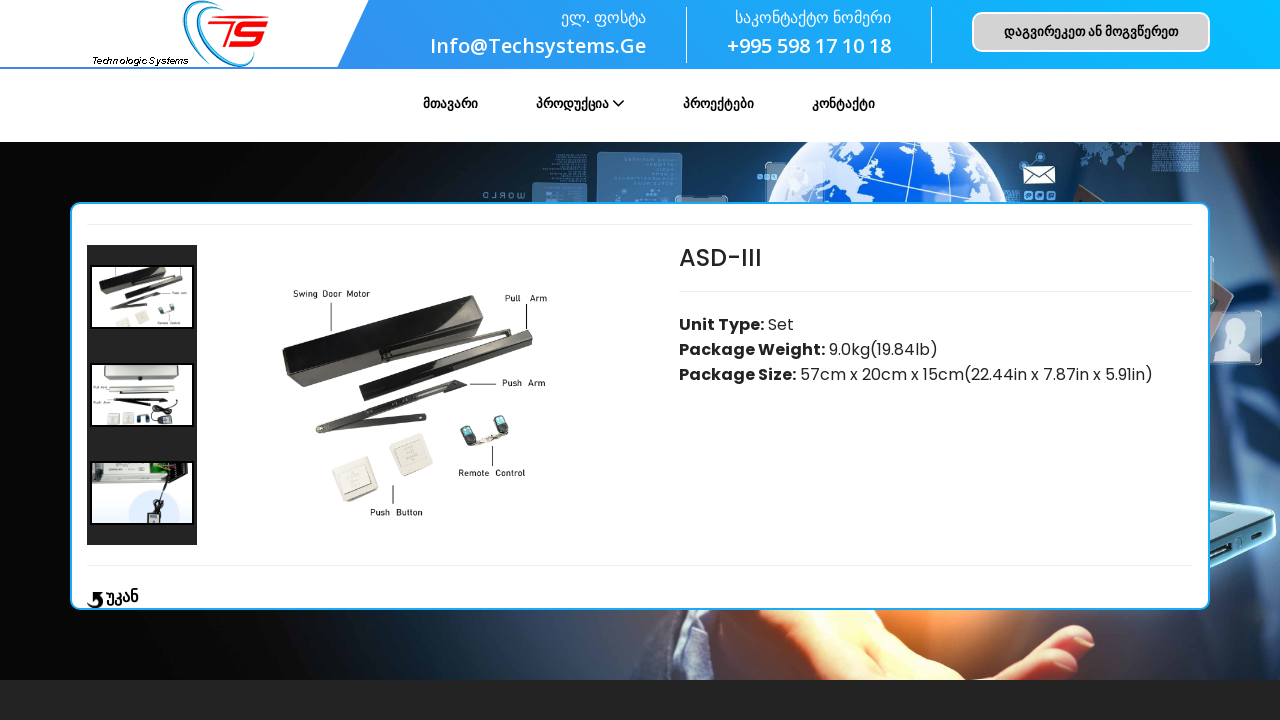

--- FILE ---
content_type: text/html; charset=UTF-8
request_url: http://www.techsystems.ge/%e1%83%90%e1%83%95%e1%83%a2%e1%83%9d%e1%83%9b%e1%83%90%e1%83%a2%e1%83%a3%e1%83%a0%e1%83%98-%e1%83%99%e1%83%90%e1%83%a0%e1%83%94%e1%83%91%e1%83%98/asd-iii/
body_size: 17210
content:

<!DOCTYPE html>
<html lang="en-GB">
<head>
<meta charset="UTF-8" />
<meta http-equiv="X-UA-Compatible" content="IE=edge">
<meta name="viewport" content="width=device-width, initial-scale=1"> 

  <title>ASD-III - TechSystems</title>
<meta name='robots' content='max-image-preview:large' />

<!-- This site is optimized with the Yoast SEO plugin v12.0 - https://yoast.com/wordpress/plugins/seo/ -->
<link rel="canonical" href="http://www.techsystems.ge/%e1%83%90%e1%83%95%e1%83%a2%e1%83%9d%e1%83%9b%e1%83%90%e1%83%a2%e1%83%a3%e1%83%a0%e1%83%98-%e1%83%99%e1%83%90%e1%83%a0%e1%83%94%e1%83%91%e1%83%98/asd-iii/" />
<meta property="og:locale" content="en_GB" />
<meta property="og:type" content="article" />
<meta property="og:title" content="ASD-III - TechSystems" />
<meta property="og:description" content="ASD-III Unit Type: Set Package Weight: 9.0kg(19.84lb) Package Size: 57cm x 20cm x 15cm(22.44in x 7.87in x 5.91in) &nbsp;უკან" />
<meta property="og:url" content="http://www.techsystems.ge/%e1%83%90%e1%83%95%e1%83%a2%e1%83%9d%e1%83%9b%e1%83%90%e1%83%a2%e1%83%a3%e1%83%a0%e1%83%98-%e1%83%99%e1%83%90%e1%83%a0%e1%83%94%e1%83%91%e1%83%98/asd-iii/" />
<meta property="og:site_name" content="TechSystems" />
<meta property="og:image" content="http://www.techsystems.ge/wp-content/uploads/2019/03/back.png" />
<meta name="twitter:card" content="summary_large_image" />
<meta name="twitter:description" content="ASD-III Unit Type: Set Package Weight: 9.0kg(19.84lb) Package Size: 57cm x 20cm x 15cm(22.44in x 7.87in x 5.91in) &nbsp;უკან" />
<meta name="twitter:title" content="ASD-III - TechSystems" />
<meta name="twitter:image" content="http://www.techsystems.ge/wp-content/uploads/2019/03/back.png" />
<script type='application/ld+json' class='yoast-schema-graph yoast-schema-graph--main'>{"@context":"https://schema.org","@graph":[{"@type":"WebSite","@id":"http://www.techsystems.ge/#website","url":"http://www.techsystems.ge/","name":"TechSystems","potentialAction":{"@type":"SearchAction","target":"http://www.techsystems.ge/?s={search_term_string}","query-input":"required name=search_term_string"}},{"@type":"ImageObject","@id":"http://www.techsystems.ge/%e1%83%90%e1%83%95%e1%83%a2%e1%83%9d%e1%83%9b%e1%83%90%e1%83%a2%e1%83%a3%e1%83%a0%e1%83%98-%e1%83%99%e1%83%90%e1%83%a0%e1%83%94%e1%83%91%e1%83%98/asd-iii/#primaryimage","url":"http://www.techsystems.ge/wp-content/uploads/2019/03/back.png","width":981,"height":980},{"@type":"WebPage","@id":"http://www.techsystems.ge/%e1%83%90%e1%83%95%e1%83%a2%e1%83%9d%e1%83%9b%e1%83%90%e1%83%a2%e1%83%a3%e1%83%a0%e1%83%98-%e1%83%99%e1%83%90%e1%83%a0%e1%83%94%e1%83%91%e1%83%98/asd-iii/#webpage","url":"http://www.techsystems.ge/%e1%83%90%e1%83%95%e1%83%a2%e1%83%9d%e1%83%9b%e1%83%90%e1%83%a2%e1%83%a3%e1%83%a0%e1%83%98-%e1%83%99%e1%83%90%e1%83%a0%e1%83%94%e1%83%91%e1%83%98/asd-iii/","inLanguage":"en-GB","name":"ASD-III - TechSystems","isPartOf":{"@id":"http://www.techsystems.ge/#website"},"primaryImageOfPage":{"@id":"http://www.techsystems.ge/%e1%83%90%e1%83%95%e1%83%a2%e1%83%9d%e1%83%9b%e1%83%90%e1%83%a2%e1%83%a3%e1%83%a0%e1%83%98-%e1%83%99%e1%83%90%e1%83%a0%e1%83%94%e1%83%91%e1%83%98/asd-iii/#primaryimage"},"datePublished":"2019-03-25T13:23:11+00:00","dateModified":"2019-03-25T14:49:44+00:00"}]}</script>
<!-- / Yoast SEO plugin. -->

<link rel='dns-prefetch' href='//fonts.googleapis.com' />
<link rel="alternate" type="application/rss+xml" title="TechSystems &raquo; Feed" href="http://www.techsystems.ge/feed/" />
<link rel="alternate" type="application/rss+xml" title="TechSystems &raquo; Comments Feed" href="http://www.techsystems.ge/comments/feed/" />
<script type="text/javascript">
window._wpemojiSettings = {"baseUrl":"https:\/\/s.w.org\/images\/core\/emoji\/14.0.0\/72x72\/","ext":".png","svgUrl":"https:\/\/s.w.org\/images\/core\/emoji\/14.0.0\/svg\/","svgExt":".svg","source":{"concatemoji":"http:\/\/www.techsystems.ge\/wp-includes\/js\/wp-emoji-release.min.js?ver=6.1.9"}};
/*! This file is auto-generated */
!function(e,a,t){var n,r,o,i=a.createElement("canvas"),p=i.getContext&&i.getContext("2d");function s(e,t){var a=String.fromCharCode,e=(p.clearRect(0,0,i.width,i.height),p.fillText(a.apply(this,e),0,0),i.toDataURL());return p.clearRect(0,0,i.width,i.height),p.fillText(a.apply(this,t),0,0),e===i.toDataURL()}function c(e){var t=a.createElement("script");t.src=e,t.defer=t.type="text/javascript",a.getElementsByTagName("head")[0].appendChild(t)}for(o=Array("flag","emoji"),t.supports={everything:!0,everythingExceptFlag:!0},r=0;r<o.length;r++)t.supports[o[r]]=function(e){if(p&&p.fillText)switch(p.textBaseline="top",p.font="600 32px Arial",e){case"flag":return s([127987,65039,8205,9895,65039],[127987,65039,8203,9895,65039])?!1:!s([55356,56826,55356,56819],[55356,56826,8203,55356,56819])&&!s([55356,57332,56128,56423,56128,56418,56128,56421,56128,56430,56128,56423,56128,56447],[55356,57332,8203,56128,56423,8203,56128,56418,8203,56128,56421,8203,56128,56430,8203,56128,56423,8203,56128,56447]);case"emoji":return!s([129777,127995,8205,129778,127999],[129777,127995,8203,129778,127999])}return!1}(o[r]),t.supports.everything=t.supports.everything&&t.supports[o[r]],"flag"!==o[r]&&(t.supports.everythingExceptFlag=t.supports.everythingExceptFlag&&t.supports[o[r]]);t.supports.everythingExceptFlag=t.supports.everythingExceptFlag&&!t.supports.flag,t.DOMReady=!1,t.readyCallback=function(){t.DOMReady=!0},t.supports.everything||(n=function(){t.readyCallback()},a.addEventListener?(a.addEventListener("DOMContentLoaded",n,!1),e.addEventListener("load",n,!1)):(e.attachEvent("onload",n),a.attachEvent("onreadystatechange",function(){"complete"===a.readyState&&t.readyCallback()})),(e=t.source||{}).concatemoji?c(e.concatemoji):e.wpemoji&&e.twemoji&&(c(e.twemoji),c(e.wpemoji)))}(window,document,window._wpemojiSettings);
</script>
<style type="text/css">
img.wp-smiley,
img.emoji {
	display: inline !important;
	border: none !important;
	box-shadow: none !important;
	height: 1em !important;
	width: 1em !important;
	margin: 0 0.07em !important;
	vertical-align: -0.1em !important;
	background: none !important;
	padding: 0 !important;
}
</style>
	<link rel='stylesheet' id='wp-block-library-css' href='http://www.techsystems.ge/wp-includes/css/dist/block-library/style.min.css?ver=6.1.9' type='text/css' media='all' />
<link rel='stylesheet' id='classic-theme-styles-css' href='http://www.techsystems.ge/wp-includes/css/classic-themes.min.css?ver=1' type='text/css' media='all' />
<style id='global-styles-inline-css' type='text/css'>
body{--wp--preset--color--black: #000000;--wp--preset--color--cyan-bluish-gray: #abb8c3;--wp--preset--color--white: #ffffff;--wp--preset--color--pale-pink: #f78da7;--wp--preset--color--vivid-red: #cf2e2e;--wp--preset--color--luminous-vivid-orange: #ff6900;--wp--preset--color--luminous-vivid-amber: #fcb900;--wp--preset--color--light-green-cyan: #7bdcb5;--wp--preset--color--vivid-green-cyan: #00d084;--wp--preset--color--pale-cyan-blue: #8ed1fc;--wp--preset--color--vivid-cyan-blue: #0693e3;--wp--preset--color--vivid-purple: #9b51e0;--wp--preset--gradient--vivid-cyan-blue-to-vivid-purple: linear-gradient(135deg,rgba(6,147,227,1) 0%,rgb(155,81,224) 100%);--wp--preset--gradient--light-green-cyan-to-vivid-green-cyan: linear-gradient(135deg,rgb(122,220,180) 0%,rgb(0,208,130) 100%);--wp--preset--gradient--luminous-vivid-amber-to-luminous-vivid-orange: linear-gradient(135deg,rgba(252,185,0,1) 0%,rgba(255,105,0,1) 100%);--wp--preset--gradient--luminous-vivid-orange-to-vivid-red: linear-gradient(135deg,rgba(255,105,0,1) 0%,rgb(207,46,46) 100%);--wp--preset--gradient--very-light-gray-to-cyan-bluish-gray: linear-gradient(135deg,rgb(238,238,238) 0%,rgb(169,184,195) 100%);--wp--preset--gradient--cool-to-warm-spectrum: linear-gradient(135deg,rgb(74,234,220) 0%,rgb(151,120,209) 20%,rgb(207,42,186) 40%,rgb(238,44,130) 60%,rgb(251,105,98) 80%,rgb(254,248,76) 100%);--wp--preset--gradient--blush-light-purple: linear-gradient(135deg,rgb(255,206,236) 0%,rgb(152,150,240) 100%);--wp--preset--gradient--blush-bordeaux: linear-gradient(135deg,rgb(254,205,165) 0%,rgb(254,45,45) 50%,rgb(107,0,62) 100%);--wp--preset--gradient--luminous-dusk: linear-gradient(135deg,rgb(255,203,112) 0%,rgb(199,81,192) 50%,rgb(65,88,208) 100%);--wp--preset--gradient--pale-ocean: linear-gradient(135deg,rgb(255,245,203) 0%,rgb(182,227,212) 50%,rgb(51,167,181) 100%);--wp--preset--gradient--electric-grass: linear-gradient(135deg,rgb(202,248,128) 0%,rgb(113,206,126) 100%);--wp--preset--gradient--midnight: linear-gradient(135deg,rgb(2,3,129) 0%,rgb(40,116,252) 100%);--wp--preset--duotone--dark-grayscale: url('#wp-duotone-dark-grayscale');--wp--preset--duotone--grayscale: url('#wp-duotone-grayscale');--wp--preset--duotone--purple-yellow: url('#wp-duotone-purple-yellow');--wp--preset--duotone--blue-red: url('#wp-duotone-blue-red');--wp--preset--duotone--midnight: url('#wp-duotone-midnight');--wp--preset--duotone--magenta-yellow: url('#wp-duotone-magenta-yellow');--wp--preset--duotone--purple-green: url('#wp-duotone-purple-green');--wp--preset--duotone--blue-orange: url('#wp-duotone-blue-orange');--wp--preset--font-size--small: 13px;--wp--preset--font-size--medium: 20px;--wp--preset--font-size--large: 36px;--wp--preset--font-size--x-large: 42px;--wp--preset--spacing--20: 0.44rem;--wp--preset--spacing--30: 0.67rem;--wp--preset--spacing--40: 1rem;--wp--preset--spacing--50: 1.5rem;--wp--preset--spacing--60: 2.25rem;--wp--preset--spacing--70: 3.38rem;--wp--preset--spacing--80: 5.06rem;}:where(.is-layout-flex){gap: 0.5em;}body .is-layout-flow > .alignleft{float: left;margin-inline-start: 0;margin-inline-end: 2em;}body .is-layout-flow > .alignright{float: right;margin-inline-start: 2em;margin-inline-end: 0;}body .is-layout-flow > .aligncenter{margin-left: auto !important;margin-right: auto !important;}body .is-layout-constrained > .alignleft{float: left;margin-inline-start: 0;margin-inline-end: 2em;}body .is-layout-constrained > .alignright{float: right;margin-inline-start: 2em;margin-inline-end: 0;}body .is-layout-constrained > .aligncenter{margin-left: auto !important;margin-right: auto !important;}body .is-layout-constrained > :where(:not(.alignleft):not(.alignright):not(.alignfull)){max-width: var(--wp--style--global--content-size);margin-left: auto !important;margin-right: auto !important;}body .is-layout-constrained > .alignwide{max-width: var(--wp--style--global--wide-size);}body .is-layout-flex{display: flex;}body .is-layout-flex{flex-wrap: wrap;align-items: center;}body .is-layout-flex > *{margin: 0;}:where(.wp-block-columns.is-layout-flex){gap: 2em;}.has-black-color{color: var(--wp--preset--color--black) !important;}.has-cyan-bluish-gray-color{color: var(--wp--preset--color--cyan-bluish-gray) !important;}.has-white-color{color: var(--wp--preset--color--white) !important;}.has-pale-pink-color{color: var(--wp--preset--color--pale-pink) !important;}.has-vivid-red-color{color: var(--wp--preset--color--vivid-red) !important;}.has-luminous-vivid-orange-color{color: var(--wp--preset--color--luminous-vivid-orange) !important;}.has-luminous-vivid-amber-color{color: var(--wp--preset--color--luminous-vivid-amber) !important;}.has-light-green-cyan-color{color: var(--wp--preset--color--light-green-cyan) !important;}.has-vivid-green-cyan-color{color: var(--wp--preset--color--vivid-green-cyan) !important;}.has-pale-cyan-blue-color{color: var(--wp--preset--color--pale-cyan-blue) !important;}.has-vivid-cyan-blue-color{color: var(--wp--preset--color--vivid-cyan-blue) !important;}.has-vivid-purple-color{color: var(--wp--preset--color--vivid-purple) !important;}.has-black-background-color{background-color: var(--wp--preset--color--black) !important;}.has-cyan-bluish-gray-background-color{background-color: var(--wp--preset--color--cyan-bluish-gray) !important;}.has-white-background-color{background-color: var(--wp--preset--color--white) !important;}.has-pale-pink-background-color{background-color: var(--wp--preset--color--pale-pink) !important;}.has-vivid-red-background-color{background-color: var(--wp--preset--color--vivid-red) !important;}.has-luminous-vivid-orange-background-color{background-color: var(--wp--preset--color--luminous-vivid-orange) !important;}.has-luminous-vivid-amber-background-color{background-color: var(--wp--preset--color--luminous-vivid-amber) !important;}.has-light-green-cyan-background-color{background-color: var(--wp--preset--color--light-green-cyan) !important;}.has-vivid-green-cyan-background-color{background-color: var(--wp--preset--color--vivid-green-cyan) !important;}.has-pale-cyan-blue-background-color{background-color: var(--wp--preset--color--pale-cyan-blue) !important;}.has-vivid-cyan-blue-background-color{background-color: var(--wp--preset--color--vivid-cyan-blue) !important;}.has-vivid-purple-background-color{background-color: var(--wp--preset--color--vivid-purple) !important;}.has-black-border-color{border-color: var(--wp--preset--color--black) !important;}.has-cyan-bluish-gray-border-color{border-color: var(--wp--preset--color--cyan-bluish-gray) !important;}.has-white-border-color{border-color: var(--wp--preset--color--white) !important;}.has-pale-pink-border-color{border-color: var(--wp--preset--color--pale-pink) !important;}.has-vivid-red-border-color{border-color: var(--wp--preset--color--vivid-red) !important;}.has-luminous-vivid-orange-border-color{border-color: var(--wp--preset--color--luminous-vivid-orange) !important;}.has-luminous-vivid-amber-border-color{border-color: var(--wp--preset--color--luminous-vivid-amber) !important;}.has-light-green-cyan-border-color{border-color: var(--wp--preset--color--light-green-cyan) !important;}.has-vivid-green-cyan-border-color{border-color: var(--wp--preset--color--vivid-green-cyan) !important;}.has-pale-cyan-blue-border-color{border-color: var(--wp--preset--color--pale-cyan-blue) !important;}.has-vivid-cyan-blue-border-color{border-color: var(--wp--preset--color--vivid-cyan-blue) !important;}.has-vivid-purple-border-color{border-color: var(--wp--preset--color--vivid-purple) !important;}.has-vivid-cyan-blue-to-vivid-purple-gradient-background{background: var(--wp--preset--gradient--vivid-cyan-blue-to-vivid-purple) !important;}.has-light-green-cyan-to-vivid-green-cyan-gradient-background{background: var(--wp--preset--gradient--light-green-cyan-to-vivid-green-cyan) !important;}.has-luminous-vivid-amber-to-luminous-vivid-orange-gradient-background{background: var(--wp--preset--gradient--luminous-vivid-amber-to-luminous-vivid-orange) !important;}.has-luminous-vivid-orange-to-vivid-red-gradient-background{background: var(--wp--preset--gradient--luminous-vivid-orange-to-vivid-red) !important;}.has-very-light-gray-to-cyan-bluish-gray-gradient-background{background: var(--wp--preset--gradient--very-light-gray-to-cyan-bluish-gray) !important;}.has-cool-to-warm-spectrum-gradient-background{background: var(--wp--preset--gradient--cool-to-warm-spectrum) !important;}.has-blush-light-purple-gradient-background{background: var(--wp--preset--gradient--blush-light-purple) !important;}.has-blush-bordeaux-gradient-background{background: var(--wp--preset--gradient--blush-bordeaux) !important;}.has-luminous-dusk-gradient-background{background: var(--wp--preset--gradient--luminous-dusk) !important;}.has-pale-ocean-gradient-background{background: var(--wp--preset--gradient--pale-ocean) !important;}.has-electric-grass-gradient-background{background: var(--wp--preset--gradient--electric-grass) !important;}.has-midnight-gradient-background{background: var(--wp--preset--gradient--midnight) !important;}.has-small-font-size{font-size: var(--wp--preset--font-size--small) !important;}.has-medium-font-size{font-size: var(--wp--preset--font-size--medium) !important;}.has-large-font-size{font-size: var(--wp--preset--font-size--large) !important;}.has-x-large-font-size{font-size: var(--wp--preset--font-size--x-large) !important;}
.wp-block-navigation a:where(:not(.wp-element-button)){color: inherit;}
:where(.wp-block-columns.is-layout-flex){gap: 2em;}
.wp-block-pullquote{font-size: 1.5em;line-height: 1.6;}
</style>
<link rel='stylesheet' id='templately-editor-css' href='http://www.techsystems.ge/wp-content/plugins/templately/assets/css/editor.css?ver=1.2.1' type='text/css' media='all' />
<link rel='stylesheet' id='bootstrap-css' href='http://www.techsystems.ge/wp-content/themes/fino/assets/css/bootstrap.css?ver=6.1.9' type='text/css' media='all' />
<link rel='stylesheet' id='fino-skin-red-css' href='http://www.techsystems.ge/wp-content/themes/fino/assets/css/skin-red.css?ver=6.1.9' type='text/css' media='all' />
<link rel='stylesheet' id='owl-carousel-css' href='http://www.techsystems.ge/wp-content/themes/fino/assets/css/owl.carousel.css?ver=6.1.9' type='text/css' media='all' />
<link rel='stylesheet' id='fino-owl-theme-default-css' href='http://www.techsystems.ge/wp-content/themes/fino/assets/css/owl.theme.default.css?ver=6.1.9' type='text/css' media='all' />
<link rel='stylesheet' id='fino-responsive-css' href='http://www.techsystems.ge/wp-content/themes/fino/assets/css/responsive.css?ver=6.1.9' type='text/css' media='all' />
<link rel='stylesheet' id='blue-fino-parent-style-css' href='http://www.techsystems.ge/wp-content/themes/fino/style.css?ver=6.1.9' type='text/css' media='all' />
<link rel='stylesheet' id='blue-fino-style-css' href='http://www.techsystems.ge/wp-content/themes/blue-fino/css/main.css?ver=6.1.9' type='text/css' media='all' />
<link rel='stylesheet' id='fino-font-css' href='https://fonts.googleapis.com/css?family=Open+Sans%3A400%2C500%2C600%7CPoppins%3A400%2C500%2C600%2C700&#038;ver=6.1.9' type='text/css' media='all' />
<link rel='stylesheet' id='animate-css' href='http://www.techsystems.ge/wp-content/themes/fino/assets/css/animate.css?ver=6.1.9' type='text/css' media='all' />
<link rel='stylesheet' id='font-awesome-css' href='http://www.techsystems.ge/wp-content/plugins/elementor/assets/lib/font-awesome/css/font-awesome.min.css?ver=4.7.0' type='text/css' media='all' />
<link rel='stylesheet' id='fino-style-css' href='http://www.techsystems.ge/wp-content/themes/blue-fino/style.css?ver=6.1.9' type='text/css' media='all' />
<link rel="stylesheet" type="text/css" href="//www.techsystems.ge/wp-content/plugins/smart-slider-3/library/media/smartslider.min.css?1568652403" media="all" />
<style type="text/css">.n2-ss-spinner-simple-white-container {
    position: absolute;
    top: 50%;
    left: 50%;
    margin: -20px;
    background: #fff;
    width: 20px;
    height: 20px;
    padding: 10px;
    border-radius: 50%;
    z-index: 1000;
}

.n2-ss-spinner-simple-white {
  outline: 1px solid RGBA(0,0,0,0);
  width:100%;
  height: 100%;
}

.n2-ss-spinner-simple-white:before {
    position: absolute;
    top: 50%;
    left: 50%;
    width: 20px;
    height: 20px;
    margin-top: -11px;
    margin-left: -11px;
}

.n2-ss-spinner-simple-white:not(:required):before {
    content: '';
    border-radius: 50%;
    border-top: 2px solid #333;
    border-right: 2px solid transparent;
    animation: n2SimpleWhite .6s linear infinite;
}
@keyframes n2SimpleWhite {
    to {transform: rotate(360deg);}
}</style><script type='text/javascript' src='http://www.techsystems.ge/wp-includes/js/jquery/jquery.min.js?ver=3.6.1' id='jquery-core-js'></script>
<script type='text/javascript' src='http://www.techsystems.ge/wp-includes/js/jquery/jquery-migrate.min.js?ver=3.3.2' id='jquery-migrate-js'></script>
<link rel="https://api.w.org/" href="http://www.techsystems.ge/wp-json/" /><link rel="alternate" type="application/json" href="http://www.techsystems.ge/wp-json/wp/v2/pages/1194" /><link rel="EditURI" type="application/rsd+xml" title="RSD" href="http://www.techsystems.ge/xmlrpc.php?rsd" />
<link rel="wlwmanifest" type="application/wlwmanifest+xml" href="http://www.techsystems.ge/wp-includes/wlwmanifest.xml" />
<meta name="generator" content="WordPress 6.1.9" />
<link rel='shortlink' href='http://www.techsystems.ge/?p=1194' />
<link rel="alternate" type="application/json+oembed" href="http://www.techsystems.ge/wp-json/oembed/1.0/embed?url=http%3A%2F%2Fwww.techsystems.ge%2F%25e1%2583%2590%25e1%2583%2595%25e1%2583%25a2%25e1%2583%259d%25e1%2583%259b%25e1%2583%2590%25e1%2583%25a2%25e1%2583%25a3%25e1%2583%25a0%25e1%2583%2598-%25e1%2583%2599%25e1%2583%2590%25e1%2583%25a0%25e1%2583%2594%25e1%2583%2591%25e1%2583%2598%2Fasd-iii%2F" />
<link rel="alternate" type="text/xml+oembed" href="http://www.techsystems.ge/wp-json/oembed/1.0/embed?url=http%3A%2F%2Fwww.techsystems.ge%2F%25e1%2583%2590%25e1%2583%2595%25e1%2583%25a2%25e1%2583%259d%25e1%2583%259b%25e1%2583%2590%25e1%2583%25a2%25e1%2583%25a3%25e1%2583%25a0%25e1%2583%2598-%25e1%2583%2599%25e1%2583%2590%25e1%2583%25a0%25e1%2583%2594%25e1%2583%2591%25e1%2583%2598%2Fasd-iii%2F&#038;format=xml" />
<style type="text/css" id="custom-background-css">
body.custom-background { background-image: url("http://www.techsystems.ge/wp-content/uploads/2019/03/background.jpg"); background-position: center center; background-size: cover; background-repeat: no-repeat; background-attachment: fixed; }
</style>
	<link rel="icon" href="http://www.techsystems.ge/wp-content/uploads/2019/04/cropped-Title-512x512-1-32x32.png" sizes="32x32" />
<link rel="icon" href="http://www.techsystems.ge/wp-content/uploads/2019/04/cropped-Title-512x512-1-192x192.png" sizes="192x192" />
<link rel="apple-touch-icon" href="http://www.techsystems.ge/wp-content/uploads/2019/04/cropped-Title-512x512-1-180x180.png" />
<meta name="msapplication-TileImage" content="http://www.techsystems.ge/wp-content/uploads/2019/04/cropped-Title-512x512-1-270x270.png" />
		<style type="text/css" id="wp-custom-css">
			.row{
	text-align:center;
}
.menubar .dropdown a {
    background-color: lightblue;
		padding:10px 14px;
}
.menubar .dropdown .active a{
    background-color: #19aaf8;
/* 		border-radius:10px 0 10px 0; */
}
.menu-link, .dropdown-item a {
    color: #000;
	  padding:10px 24px;
		font-size:13px;
}
.active .menu-link {
    background-color: #19aaf8;
		border-radius:10px 10px 0 0;
}
.top-head .btn-fino {
    color: #000;
	background-color: lightgray;
	border-radius:10px;
	font-size:13px;
}
.mobile-menu {
	background-color:#fff;
}
.mybox{
	text-align:left;
  background-color: #f7f7f7;
	border:1px solid #dadada;
}
.col-xs-12 {
	background-color:white;
	border:2px solid #19aaf8;
	border-radius:10px;
}
.sticky-menu{
	position:absolute !important;
}
.d-lg-block{
	height:71px;
}
.top-head ul{
	padding:7px 0;
}
.bottom-head {
    padding: 14px 0;
}
.logo{
	padding-top:0px;
	padding-bottom:0px;
}
/*კონტეინერის ზედა და ქვედა სიცარიელე*/
.sp-80 {
    padding-top: 60px;
    padding-bottom: 15px;
}
.case-study {
    padding-top: 15px;
}
.all-title p {
    padding-top: 15px;
    padding-bottom: 15px;
}
.footer-top {
    padding: 0;
}		</style>
		<script type="text/javascript">(function(){var N=this;N.N2_=N.N2_||{r:[],d:[]},N.N2R=N.N2R||function(){N.N2_.r.push(arguments)},N.N2D=N.N2D||function(){N.N2_.d.push(arguments)}}).call(window);if(!window.n2jQuery){window.n2jQuery={ready:function(cb){console.error('n2jQuery will be deprecated!');N2R(['$'],cb)}}}window.nextend={localization:{},ready:function(cb){console.error('nextend.ready will be deprecated!');N2R('documentReady',function($){cb.call(window,$)})}};</script><script type="text/javascript" src="//www.techsystems.ge/wp-content/plugins/smart-slider-3/nextend/media/dist/n2.min.js?1568652404"></script>
<script type="text/javascript" src="//www.techsystems.ge/wp-content/plugins/smart-slider-3/nextend/media/dist/nextend-frontend.min.js?1568652404"></script>
<script type="text/javascript" src="//www.techsystems.ge/wp-content/plugins/smart-slider-3/library/media/dist/smartslider-frontend.min.js?1568652403"></script>
<script type="text/javascript" src="//www.techsystems.ge/wp-content/plugins/smart-slider-3/library/media/plugins/type/simple/simple/dist/smartslider-simple-type-frontend.min.js?1568652403"></script>
<script type="text/javascript">N2R('documentReady',function($){N2R(["nextend-frontend","smartslider-frontend","smartslider-simple-type-frontend"],function(){new N2Classes.SmartSliderSimple('#n2-ss-24',{"admin":false,"translate3d":1,"callbacks":"","background.video.mobile":1,"align":"normal","isDelayed":0,"load":{"fade":1,"scroll":0},"playWhenVisible":1,"playWhenVisibleAt":0.5,"responsive":{"desktop":1,"tablet":1,"mobile":1,"onResizeEnabled":true,"type":"auto","downscale":1,"upscale":1,"minimumHeight":0,"maximumHeight":300,"maximumSlideWidth":300,"maximumSlideWidthLandscape":300,"maximumSlideWidthTablet":300,"maximumSlideWidthTabletLandscape":300,"maximumSlideWidthMobile":300,"maximumSlideWidthMobileLandscape":300,"maximumSlideWidthConstrainHeight":0,"forceFull":0,"forceFullOverflowX":"body","forceFullHorizontalSelector":"","constrainRatio":1,"sliderHeightBasedOn":"real","decreaseSliderHeight":0,"focusUser":1,"deviceModes":{"desktopPortrait":1,"desktopLandscape":0,"tabletPortrait":1,"tabletLandscape":0,"mobilePortrait":1,"mobileLandscape":0},"normalizedDeviceModes":{"unknownUnknown":["unknown","Unknown"],"desktopPortrait":["desktop","Portrait"],"desktopLandscape":["desktop","Portrait"],"tabletPortrait":["tablet","Portrait"],"tabletLandscape":["tablet","Portrait"],"mobilePortrait":["mobile","Portrait"],"mobileLandscape":["mobile","Portrait"]},"verticalRatioModifiers":{"unknownUnknown":1,"desktopPortrait":1,"desktopLandscape":1,"tabletPortrait":1,"tabletLandscape":1,"mobilePortrait":1,"mobileLandscape":1},"minimumFontSizes":{"desktopPortrait":4,"desktopLandscape":4,"tabletPortrait":4,"tabletLandscape":4,"mobilePortrait":4,"mobileLandscape":4},"ratioToDevice":{"Portrait":{"tablet":0.7,"mobile":0.5},"Landscape":{"tablet":0,"mobile":0}},"sliderWidthToDevice":{"desktopPortrait":300,"desktopLandscape":300,"tabletPortrait":210,"tabletLandscape":0,"mobilePortrait":150,"mobileLandscape":0},"basedOn":"combined","orientationMode":"width_and_height","overflowHiddenPage":0,"desktopPortraitScreenWidth":1200,"tabletPortraitScreenWidth":800,"mobilePortraitScreenWidth":440,"tabletLandscapeScreenWidth":800,"mobileLandscapeScreenWidth":440,"focus":{"offsetTop":"#wpadminbar","offsetBottom":""}},"controls":{"mousewheel":0,"touch":"horizontal","keyboard":1,"blockCarouselInteraction":1},"lazyLoad":0,"lazyLoadNeighbor":0,"blockrightclick":0,"maintainSession":0,"autoplay":{"enabled":1,"start":1,"duration":8000,"autoplayToSlide":-1,"autoplayToSlideIndex":-1,"allowReStart":0,"pause":{"click":1,"mouse":"0","mediaStarted":1},"resume":{"click":0,"mouse":0,"mediaEnded":1,"slidechanged":0}},"perspective":1500,"layerMode":{"playOnce":0,"playFirstLayer":1,"mode":"skippable","inAnimation":"mainInEnd"},"initCallbacks":["N2D(\"SmartSliderWidgetArrowImage\",function(i,e){function s(e,s,t,h){this.slider=e,this.slider.started(i.proxy(this.start,this,s,t,h))}return s.prototype.start=function(e,s,t){return this.slider.sliderElement.data(\"arrow\")?!1:(this.slider.sliderElement.data(\"arrow\",this),this.deferred=i.Deferred(),this.slider.sliderElement.on(\"SliderDevice\",i.proxy(this.onDevice,this)).trigger(\"addWidget\",this.deferred),this.previous=i(\"#\"+this.slider.elementID+\"-arrow-previous\").on(\"click\",i.proxy(function(i){i.stopPropagation(),this.slider[this.slider.getDirectionPrevious()]()},this)),this.previousResize=this.previous.find(\".n2-resize\"),0===this.previousResize.length&&(this.previousResize=this.previous),this.next=i(\"#\"+this.slider.elementID+\"-arrow-next\").on(\"click\",i.proxy(function(i){i.stopPropagation(),this.slider[this.slider.getDirectionNext()]()},this)),this.nextResize=this.next.find(\".n2-resize\"),0===this.nextResize.length&&(this.nextResize=this.next),this.desktopRatio=e,this.tabletRatio=s,this.mobileRatio=t,void i.when(this.previous.n2imagesLoaded(),this.next.n2imagesLoaded()).always(i.proxy(this.loaded,this)))},s.prototype.loaded=function(){this.previous.css(\"display\",\"inline-block\"),this.previousResize.css(\"display\",\"inline-block\"),this.previousWidth=this.previousResize.width(),this.previousHeight=this.previousResize.height(),this.previousResize.css(\"display\",\"\"),this.previous.css(\"display\",\"\"),this.next.css(\"display\",\"inline-block\"),this.nextResize.css(\"display\",\"inline-block\"),this.nextWidth=this.nextResize.width(),this.nextHeight=this.nextResize.height(),this.nextResize.css(\"display\",\"\"),this.next.css(\"display\",\"\"),this.previousResize.find(\"img\").css(\"width\",\"100%\"),this.nextResize.find(\"img\").css(\"width\",\"100%\"),this.onDevice(null,{device:this.slider.responsive.getDeviceMode()}),this.deferred.resolve()},s.prototype.onDevice=function(i,e){var s=1;switch(e.device){case\"tablet\":s=this.tabletRatio;break;case\"mobile\":s=this.mobileRatio;break;default:s=this.desktopRatio}this.previousResize.width(this.previousWidth*s),this.previousResize.height(this.previousHeight*s),this.nextResize.width(this.nextWidth*s),this.nextResize.height(this.nextHeight*s)},s});","new N2Classes.SmartSliderWidgetArrowImage(this, 0.8, 0.7, 0.5);","N2D(\"SmartSliderWidgetThumbnailDefault\",function(t,i){\"use strict\";function s(i,s){this.slider=i,this.slider.started(t.proxy(this.start,this,s))}var e=!1,r={videoDark:'<svg xmlns=\"http:\/\/www.w3.org\/2000\/svg\" width=\"48\" height=\"48\" viewBox=\"0 0 48 48\"><circle cx=\"24\" cy=\"24\" r=\"24\" fill=\"#000\" opacity=\".6\"\/><path fill=\"#FFF\" d=\"M19.8 32c-.124 0-.247-.028-.36-.08-.264-.116-.436-.375-.44-.664V16.744c.005-.29.176-.55.44-.666.273-.126.592-.1.84.07l10.4 7.257c.2.132.32.355.32.595s-.12.463-.32.595l-10.4 7.256c-.14.1-.31.15-.48.15z\"\/><\/svg>'};s.prototype.start=function(i){if(this.slider.sliderElement.data(\"thumbnail\"))return!1;this.slider.sliderElement.data(\"thumbnail\",this),this.parameters=t.extend({captionSize:0,minimumThumbnailCount:1.5,invertGroupDirection:0},i),this.ratio=1,this.hidden=!1,this.forceHidden=!1,this.forceHiddenCB=null,this.itemPerPane=1,this.currentI=0,this.offset=0,this.horizontal={prop:\"width\",Prop:\"Width\",sideProp:n2const.rtl.left,invProp:\"height\",axis:\"x\",outerProp:\"outerWidth\"},this.vertical={prop:\"height\",Prop:\"Height\",sideProp:\"top\",invProp:\"width\",axis:\"y\",outerProp:\"outerHeight\"},this.group=parseInt(i.group),this.orientation=i.orientation,\"vertical\"===this.orientation&&(this.goToDot=this._goToDot),this.outerBar=this.slider.sliderElement.find(\".nextend-thumbnail-default\"),this.bar=this.outerBar.find(\".nextend-thumbnail-inner\"),this.scroller=this.bar.find(\".nextend-thumbnail-scroller\"),this.$groups=t();for(var s=0;s<this.group;s++)this.$groups=this.$groups.add(t('<div class=\"nextend-thumbnail-scroller-group\"><\/div>').appendTo(this.scroller));var e=\"universalclick\";if(\"mouseenter\"===i.action?e=\"universalenter\":this.slider.hasTouch()&&(e=\"n2click\"),this.renderThumbnails(),this.dots=this.scroller.find(\".nextend-thumbnail-scroller-group > div\").on(e,t.proxy(this.onDotClick,this)),this.images=this.dots.find(\".n2-ss-thumb-image\"),n2const.rtl.isRtl?(this.previous=this.outerBar.find(\".nextend-thumbnail-next\").on(\"click\",t.proxy(this.previousPane,this)),this.next=this.outerBar.find(\".nextend-thumbnail-previous\").on(\"click\",t.proxy(this.nextPane,this))):(this.previous=this.outerBar.find(\".nextend-thumbnail-previous\").on(\"click\",t.proxy(this.previousPane,this)),this.next=this.outerBar.find(\".nextend-thumbnail-next\").on(\"click\",t.proxy(this.nextPane,this))),this.slider.hasTouch()&&(N2Classes.EventBurrito(this.outerBar.get(0),{mouse:this.slider.parameters.controls.drag,axis:\"vertical\"===this.orientation?\"y\":\"x\",start:t.proxy(function(){this._touch={start:parseInt(this.scroller.css(this[this.orientation].sideProp)),max:this.bar[this[this.orientation].prop]()-this.scroller[this[this.orientation].outerProp](!0)},this._touch.current=this._touch.start},this),move:t.proxy(function(t,i,s,e,r){return this._touch.current=Math.max(this._touch.max,Math.min(0,this._touch.start+s[this[this.orientation].axis])),this.scroller.css(this[this.orientation].sideProp,this._touch.current),Math.abs(s[this[this.orientation].axis])>5},this),end:t.proxy(function(t,i,s,e,r){40>Math.abs(this._touch.start-this._touch.current)?this.resetPane():this._touch.current>this._touch.start?this.previousPane():this.nextPane(),10>Math.abs(s.x)&&10>Math.abs(s.y)?this.onTap(t):nextend.preventClick(),delete this._touch},this)}),this.slider.parameters.controls.drag||this.outerBar.on(\"click\",t.proxy(this.onTap,this))),this.thumbnailDimension={widthLocal:this.dots.width(),width:this.dots.outerWidth(!0),height:this.dots.outerHeight(!0),widthBorder:parseInt(this.dots.css(\"borderLeftWidth\"))+parseInt(this.dots.css(\"borderRightWidth\"))+parseInt(this.dots.css(\"paddingLeft\"))+parseInt(this.dots.css(\"paddingRight\")),heightBorder:parseInt(this.dots.css(\"borderTopWidth\"))+parseInt(this.dots.css(\"borderBottomWidth\"))+parseInt(this.dots.css(\"paddingTop\"))+parseInt(this.dots.css(\"paddingBottom\"))},this.thumbnailDimension.widthMargin=this.thumbnailDimension.width-this.dots.outerWidth(),this.thumbnailDimension.heightMargin=this.thumbnailDimension.height-this.dots.outerHeight(),this.imageDimension={width:this.images.outerWidth(!0),height:this.images.outerHeight(!0)},this.sideDimension=.25*this.thumbnailDimension[this[this.orientation].prop],\"horizontal\"===this.orientation?(this.scroller.height(this.thumbnailDimension.height*this.group),this.bar.height(this.scroller.outerHeight(!0))):(this.scroller.width(this.thumbnailDimension.width*this.group),this.bar.width(this.scroller.outerWidth(!0))),this.slider.sliderElement.on({BeforeVisible:t.proxy(this.onReady,this),sliderSwitchTo:t.proxy(this.onSlideSwitch,this)}),this.slider.firstSlideReady.done(t.proxy(this.onFirstSlideSet,this)),0==i.overlay){var r=!1;switch(i.area){case 1:r=\"Top\";break;case 12:r=\"Bottom\";break;case 5:r=\"Left\";break;case 8:r=\"Right\"}r&&(this.offset=parseFloat(this.outerBar.data(\"offset\")),this.slider.responsive.addStaticMargin(r,this))}},s.prototype.renderThumbnails=function(){var s;this.parameters.invertGroupDirection&&(s=Math.ceil(this.slider.realSlides.length\/this.group));for(var e=0;e<this.slider.realSlides.length;e++){var o=this.slider.realSlides[e],h=t('<div class=\"'+this.parameters.slideStyle+' n2-ow\" style=\"'+this.parameters.containerStyle+'\"><\/div>');if(this.parameters.invertGroupDirection?h.appendTo(this.$groups.eq(Math.floor(e\/s))):h.appendTo(this.$groups.eq(e%this.group)),h.data(\"slide\",o),o.$thumbnail=h,this.parameters.thumbnail!==i){var n=o.getThumbnailType(),a=r[n]!==i?r[n]:\"\";t('<div class=\"n2-ss-thumb-image n2-ow\" style=\"width:'+this.parameters.thumbnail.width+\"px; height:\"+this.parameters.thumbnail.height+\"px;\"+this.parameters.thumbnail.code+'\">'+a+\"<\/div>\").css(\"background-image\",\"url('\"+o.getThumbnail()+\"')\").appendTo(h)}if(this.parameters.caption!==i){var l=t('<div class=\"'+this.parameters.caption.styleClass+\"n2-ss-caption n2-ow n2-caption-\"+this.parameters.caption.placement+'\" style=\"'+this.parameters.caption.style+'\"><\/div>');switch(this.parameters.caption.placement){case\"before\":l.prependTo(h);break;default:l.appendTo(h)}if(this.parameters.title!==i&&l.append('<div class=\"n2-ow '+this.parameters.title.font+'\">'+o.getTitle()+\"<\/div>\"),this.parameters.description!==i){var d=o.getDescription();d&&l.append('<div class=\"n2-ow '+this.parameters.description.font+'\">'+d+\"<\/div>\")}}}},s.prototype.onTap=function(i){e||(t(i.target).trigger(\"n2click\"),e=!0,setTimeout(function(){e=!1},500))},s.prototype.onFirstSlideSet=function(t){this.activateDots(t.index),this.goToDot(t.index)},s.prototype.onReady=function(){this.slider.sliderElement.on(\"SliderResize\",t.proxy(this.onSliderResize,this)),this.onSliderResize()},s.prototype.onSliderResize=function(){null!==this.forceHiddenCB&&this.forceHiddenCB.call(this),this.adjustScrollerSize();var t=this.slider.currentSlide.index;this.activateDots(t),this.goToDot(t)},s.prototype.adjustScrollerSize=function(){var t=this[this.orientation].prop,i=Math.ceil(this.dots.length\/this.group)*this.thumbnailDimension[t]*this.ratio,s=this.scroller[\"outer\"+this[this.orientation].Prop]()-this.scroller[t](),e=this.slider.dimensions[\"thumbnail\"+t];e>=i+s?this.scroller[t](e-s):this.scroller[t](i),\"horizontal\"===this.orientation?this.scroller.height(this.dots.outerHeight(!0)*this.group):this.scroller.width(this.dots.outerWidth(!0)*this.group)};var o=!1;return s.prototype.onDotClick=function(i){o||(this.slider.directionalChangeToReal(t(i.currentTarget).data(\"slide\").index),o=!0),setTimeout(t.proxy(function(){o=!1},this),400)},s.prototype.onSlideSwitch=function(t,i,s){this.activateDots(i),this.goToDot(s)},s.prototype.activateDots=function(t){this.dots.removeClass(\"n2-active\");for(var i=this.slider.slides[t].slides,s=0;i.length>s;s++)i[s].$thumbnail.addClass(\"n2-active\")},s.prototype.resetPane=function(){this.goToDot(this.currentI)},s.prototype.previousPane=function(){this.goToDot(this.currentI-this.itemPerPane*this.group)},s.prototype.nextPane=function(){this.goToDot(this.currentI+this.itemPerPane*this.group)},s.prototype.goToDot=function(t){this.tween&&this.tween.progress()<1&&this.tween.pause();var i=this[this.orientation],s=1,e=this.slider.dimensions[\"thumbnail\"+i.prop],r=this.sideDimension,o=e-2*r,h=o\/this.thumbnailDimension[i.prop];if(this.parameters.minimumThumbnailCount>=h&&(r=.1*e,o=e-2*r,s=o\/(this.parameters.minimumThumbnailCount*this.thumbnailDimension[i.prop]),h=o\/(this.thumbnailDimension[i.prop]*s)),this.ratio!==s){var n={};n[i.prop]=parseInt(this.thumbnailDimension[i.prop]*s-this.thumbnailDimension[i.prop+\"Margin\"]-this.thumbnailDimension[i.prop+\"Border\"]),n[i.invProp]=parseInt((this.thumbnailDimension[i.invProp]-this.parameters.captionSize)*s-this.thumbnailDimension[i.prop+\"Margin\"]+this.parameters.captionSize-this.thumbnailDimension[i.invProp+\"Border\"]),this.dots.css(n);var a=this.dots.width()\/this.thumbnailDimension.widthLocal;n={},n[i.prop]=Math.ceil(this.imageDimension[i.prop]*a),n[i.invProp]=Math.ceil(this.imageDimension[i.invProp]*a),this.images.css(n),this.bar.css(i.invProp,\"auto\"),this.ratio=s,this.slider.responsive.doNormalizedResize(),this.adjustScrollerSize()}h=Math.floor(h),t=Math.max(0,Math.min(this.dots.length-1,t));var l,d={};l=this.parameters.invertGroupDirection?Math.floor(t%Math.ceil(this.dots.length\/this.group)\/h):Math.floor(t\/this.group\/h);var p=-(this.scroller[\"outer\"+i.Prop]()-e);l===Math.floor((this.dots.length-1)\/this.group\/h)?(d[i.sideProp]=-(l*h*this.thumbnailDimension[i.prop]*s),0===l?this.previous.removeClass(\"n2-active\"):this.previous.addClass(\"n2-active\"),this.next.removeClass(\"n2-active\")):l>0?(d[i.sideProp]=-(l*h*this.thumbnailDimension[i.prop]*s-r),this.previous.addClass(\"n2-active\"),this.next.addClass(\"n2-active\")):(d[i.sideProp]=0,this.previous.removeClass(\"n2-active\"),this.next.addClass(\"n2-active\")),p>=d[i.sideProp]&&(d[i.sideProp]=p,this.next.removeClass(\"n2-active\")),this.tween=NextendTween.to(this.scroller,.5,d),this.currentI=t,this.itemPerPane=h},s.prototype._goToDot=function(i){if(!this.forceHidden){this.tween&&this.tween.progress()<1&&this.tween.pause();var s=this[this.orientation],e=this.slider.dimensions[\"thumbnail\"+s.prop],r=(e-2*this.sideDimension)\/this.thumbnailDimension[s.prop];if(0===e||0!==e&&this.parameters.minimumThumbnailCount-.5>r?this.hidden||(\"horizontal\"===this.orientation?this.outerBar.css(\"height\",0):this.outerBar.css(\"width\",0),this.hidden=!0,this.forceHidden=!0,setTimeout(t.proxy(function(){this.forceHiddenCB=function(){this.forceHiddenCB=null,this.forceHidden=!1}},this),300),this.slider.responsive.doNormalizedResize()):this.hidden&&r>=this.parameters.minimumThumbnailCount+.5&&(this.hidden=!1,\"horizontal\"===this.orientation?this.outerBar.css(\"height\",\"\"):this.outerBar.css(\"width\",\"\"),this.slider.responsive.doNormalizedResize()),!this.hidden){r=Math.floor(r),i=Math.max(0,Math.min(this.dots.length-1,i));var o,h={};o=this.parameters.invertGroupDirection?Math.floor(i%Math.ceil(this.dots.length\/this.group)\/r):Math.floor(i\/this.group\/r);var n=-(this.scroller[\"outer\"+s.Prop]()-e);o===Math.floor((this.dots.length-1)\/this.group\/r)?(h[s.sideProp]=-(o*r*this.thumbnailDimension[s.prop]),0===o?this.previous.removeClass(\"n2-active\"):this.previous.addClass(\"n2-active\"),this.next.removeClass(\"n2-active\")):o>0?(h[s.sideProp]=-(o*r*this.thumbnailDimension[s.prop]-this.sideDimension),this.previous.addClass(\"n2-active\"),this.next.addClass(\"n2-active\")):(h[s.sideProp]=0,this.previous.removeClass(\"n2-active\"),this.next.addClass(\"n2-active\")),n>=h[s.sideProp]&&(h[s.sideProp]=n,this.next.removeClass(\"n2-active\")),this.tween=NextendTween.to(this.scroller,.5,h)}this.currentI=i,this.itemPerPane=r}},s.prototype.isVisible=function(){return this.outerBar.is(\":visible\")},s.prototype.getSize=function(){return\"horizontal\"===this.orientation?this.outerBar.height()+this.offset:this.outerBar.width()+this.offset},s});","new N2Classes.SmartSliderWidgetThumbnailDefault(this, {\"overlay\":0,\"area\":5,\"action\":\"click\",\"minimumThumbnailCount\":1.5,\"group\":1,\"invertGroupDirection\":0,\"captionSize\":0,\"orientation\":\"vertical\",\"slideStyle\":\"n2-style-ab4e91c1ae0a37c80643154902b55fed-dot \",\"containerStyle\":\"width: 100px; height: 60px;\",\"thumbnail\":{\"width\":100,\"height\":60,\"code\":\"\"}});"],"allowBGImageAttachmentFixed":false,"bgAnimationsColor":"RGBA(51,51,51,1)","bgAnimations":0,"mainanimation":{"type":"horizontal","duration":800,"delay":0,"ease":"easeOutQuad","parallax":0,"shiftedBackgroundAnimation":0},"carousel":1,"dynamicHeight":0})})});</script></head> 
<body class="page-template page-template-home-page page-template-home-page-php page page-id-1194 page-child parent-pageid-793 custom-background wp-custom-logo elementor-default elementor-kit-2315">

  <!-- ====== scroll to top ====== -->

    <a href="javascript:void(0)" id="finoScroll" title="" ></a>

    <!-- ====== header ====== -->
    
    <header class="header">
        <div class="fino-mobile-menu d-lg-none">
             
                <div class="mobile-logo">
                    <h1> <a href="http://www.techsystems.ge/" class="custom-logo-link" rel="home"><img width="181" height="67" src="http://www.techsystems.ge/wp-content/uploads/2019/04/cropped-LogoText-1-67px-2.png" class="custom-logo" alt="TechSystems" decoding="async" /></a></h1>
                </div>
                                    <div class="menu-toggle hamburger-menu">
                  <div class="top-bun"></div>
                  <div class="meat"></div>
                  <div class="bottom-bun"></div>
                </div>
                <div id="mobile-m" class="mobile-menu">
                    <span class="close-menu">
                       <i class="fa fa-times"></i>
                    </span>
                </div>
        </div>
        <div class="top-head d-none d-lg-block">
            <div class="container">
                <div class="row">
                    <div class="col-md-3">
                      <div class="logo logo-header ">
                         
                              <h2> <a href="http://www.techsystems.ge/" class="custom-logo-link" rel="home"><img width="181" height="67" src="http://www.techsystems.ge/wp-content/uploads/2019/04/cropped-LogoText-1-67px-2.png" class="custom-logo" alt="TechSystems" decoding="async" /></a></h2>
                                              </div>
                    </div>
                    <div class="col-md-9">
                        <div class="head-detail">
                            <ul class="clearfix">
                                                              <li>
                                   
                                    <span>
                                        ელ. ფოსტა                                    </span>
                                   
                                    <p>info@techsystems.ge</p>
                                  
                                </li>
                                                              
                                
                                                                      <li> 
                                    <span>
                                      საკონტაქტო ნომერი                                    </span>
                                    
                                    <p>+995 598 17 10 18</p>
                                    </li>
                                    									 
									<li>
										<a href="/კონტაქტი/" class="btn btn-fino">დაგვირეკეთ ან მოგვწერეთ</a>
                                    </li>
                                                                  
                            </ul>
                        </div>
                    </div>
                </div>
            </div>
        </div>
                <div class="bottom-head d-none d-lg-block">
            <div class="container clearfix">
                <div class="fino-menu">
                    <nav class="menubar">
                        <ul class="menu-wrap clearfix"><li itemscope="itemscope" itemtype="https://www.schema.org/SiteNavigationElement" id="menu-item-2236" class="menu-item menu-item-type-post_type menu-item-object-page menu-item-home menu-item  menu-item-2236 menu-item"><a title="მთავარი" class="menu-link" href="http://www.techsystems.ge/">მთავარი</a></li>
<li itemscope="itemscope" itemtype="https://www.schema.org/SiteNavigationElement" id="menu-item-241" class="menu-item menu-item-type-custom menu-item-object-custom menu-item-has-children menu-item  has-sub menu-item-241 menu-item"><a title="პროდუქცია" class="menu-link" href="#" aria-haspopup="true" aria-expanded="false" id="menu-item-dropdown-241">პროდუქცია</a>
<ul class="dropdown" aria-labelledby="menu-item-dropdown-241" role="menu">
	<li itemscope="itemscope" itemtype="https://www.schema.org/SiteNavigationElement" id="menu-item-213" class="menu-item menu-item-type-post_type menu-item-object-page dropdown-item  menu-item-213"><a title="ტურნიკეტი" href="http://www.techsystems.ge/%e1%83%a2%e1%83%a3%e1%83%a0%e1%83%9c%e1%83%98%e1%83%99%e1%83%94%e1%83%a2%e1%83%98/">ტურნიკეტი</a></li>
	<li itemscope="itemscope" itemtype="https://www.schema.org/SiteNavigationElement" id="menu-item-795" class="menu-item menu-item-type-post_type menu-item-object-page current-page-ancestor dropdown-item  menu-item-795"><a title="ავტომატური კარები" href="http://www.techsystems.ge/%e1%83%90%e1%83%95%e1%83%a2%e1%83%9d%e1%83%9b%e1%83%90%e1%83%a2%e1%83%a3%e1%83%a0%e1%83%98-%e1%83%99%e1%83%90%e1%83%a0%e1%83%94%e1%83%91%e1%83%98/">ავტომატური კარები</a></li>
	<li itemscope="itemscope" itemtype="https://www.schema.org/SiteNavigationElement" id="menu-item-1715" class="menu-item menu-item-type-post_type menu-item-object-page dropdown-item  menu-item-1715"><a title="შლაგბაუმი" href="http://www.techsystems.ge/%e1%83%a8%e1%83%9a%e1%83%90%e1%83%92%e1%83%91%e1%83%90%e1%83%a3%e1%83%9b%e1%83%98/">შლაგბაუმი</a></li>
	<li itemscope="itemscope" itemtype="https://www.schema.org/SiteNavigationElement" id="menu-item-1716" class="menu-item menu-item-type-post_type menu-item-object-page dropdown-item  menu-item-1716"><a title="დაშვების სისტემა" href="http://www.techsystems.ge/%e1%83%93%e1%83%90%e1%83%a8%e1%83%95%e1%83%94%e1%83%91%e1%83%98%e1%83%a1-%e1%83%a1%e1%83%98%e1%83%a1%e1%83%a2%e1%83%94%e1%83%9b%e1%83%90/">დაშვების სისტემა</a></li>
	<li itemscope="itemscope" itemtype="https://www.schema.org/SiteNavigationElement" id="menu-item-1007" class="menu-item menu-item-type-post_type menu-item-object-page dropdown-item  menu-item-1007"><a title="მაგნიტური ბარათი" href="http://www.techsystems.ge/%e1%83%9b%e1%83%90%e1%83%92%e1%83%9c%e1%83%98%e1%83%a2%e1%83%a3%e1%83%a0%e1%83%98-%e1%83%91%e1%83%90%e1%83%a0%e1%83%90%e1%83%97%e1%83%98/">მაგნიტური ბარათი</a></li>
	<li itemscope="itemscope" itemtype="https://www.schema.org/SiteNavigationElement" id="menu-item-1098" class="menu-item menu-item-type-post_type menu-item-object-page dropdown-item  menu-item-1098"><a title="მანქანის დამტენი" href="http://www.techsystems.ge/%e1%83%9b%e1%83%90%e1%83%9c%e1%83%a5%e1%83%90%e1%83%9c%e1%83%98%e1%83%a1-%e1%83%93%e1%83%90%e1%83%9b%e1%83%a2%e1%83%94%e1%83%9c%e1%83%98/">მანქანის დამტენი</a></li>
	<li itemscope="itemscope" itemtype="https://www.schema.org/SiteNavigationElement" id="menu-item-1713" class="menu-item menu-item-type-post_type menu-item-object-page dropdown-item  menu-item-1713"><a title="სალაროს მაგიდა" href="http://www.techsystems.ge/%e1%83%a1%e1%83%90%e1%83%9a%e1%83%90%e1%83%a0%e1%83%9d%e1%83%a1-%e1%83%9b%e1%83%90%e1%83%92%e1%83%98%e1%83%93%e1%83%90/">სალაროს მაგიდა</a></li>
	<li itemscope="itemscope" itemtype="https://www.schema.org/SiteNavigationElement" id="menu-item-206" class="menu-item menu-item-type-post_type menu-item-object-page dropdown-item  menu-item-206"><a title="პოს ტერმინალი" href="http://www.techsystems.ge/%e1%83%9e%e1%83%9d%e1%83%a1-%e1%83%a2%e1%83%94%e1%83%a0%e1%83%9b%e1%83%98%e1%83%9c%e1%83%90%e1%83%9a%e1%83%98/">პოს ტერმინალი</a></li>
	<li itemscope="itemscope" itemtype="https://www.schema.org/SiteNavigationElement" id="menu-item-208" class="menu-item menu-item-type-post_type menu-item-object-page dropdown-item  menu-item-208"><a title="ფულის უჯრა" href="http://www.techsystems.ge/%e1%83%a4%e1%83%a3%e1%83%9a%e1%83%98%e1%83%a1-%e1%83%a3%e1%83%af%e1%83%a0%e1%83%90/">ფულის უჯრა</a></li>
	<li itemscope="itemscope" itemtype="https://www.schema.org/SiteNavigationElement" id="menu-item-210" class="menu-item menu-item-type-post_type menu-item-object-page dropdown-item  menu-item-210"><a title="თერმული პრინტერი" href="http://www.techsystems.ge/%e1%83%97%e1%83%94%e1%83%a0%e1%83%9b%e1%83%a3%e1%83%9a%e1%83%98-%e1%83%9e%e1%83%a0%e1%83%98%e1%83%9c%e1%83%a2%e1%83%94%e1%83%a0%e1%83%98/">თერმული პრინტერი</a></li>
	<li itemscope="itemscope" itemtype="https://www.schema.org/SiteNavigationElement" id="menu-item-211" class="menu-item menu-item-type-post_type menu-item-object-page dropdown-item  menu-item-211"><a title="შტრიხკოდ სკანერი" href="http://www.techsystems.ge/%e1%83%a8%e1%83%a2%e1%83%a0%e1%83%98%e1%83%ae%e1%83%99%e1%83%9d%e1%83%93-%e1%83%a1%e1%83%99%e1%83%90%e1%83%9c%e1%83%94%e1%83%a0%e1%83%98/">შტრიხკოდ სკანერი</a></li>
	<li itemscope="itemscope" itemtype="https://www.schema.org/SiteNavigationElement" id="menu-item-212" class="menu-item menu-item-type-post_type menu-item-object-page dropdown-item  menu-item-212"><a title="ხელის ტერმინალი" href="http://www.techsystems.ge/%e1%83%ae%e1%83%94%e1%83%9a%e1%83%98%e1%83%a1-%e1%83%a2%e1%83%94%e1%83%a0%e1%83%9b%e1%83%98%e1%83%9c%e1%83%90%e1%83%9a%e1%83%98/">ხელის ტერმინალი</a></li>
	<li itemscope="itemscope" itemtype="https://www.schema.org/SiteNavigationElement" id="menu-item-207" class="menu-item menu-item-type-post_type menu-item-object-page dropdown-item  menu-item-207"><a title="ბარათის წამკითხავი" href="http://www.techsystems.ge/%e1%83%91%e1%83%90%e1%83%a0%e1%83%90%e1%83%97%e1%83%98%e1%83%a1-%e1%83%ac%e1%83%90%e1%83%9b%e1%83%99%e1%83%98%e1%83%97%e1%83%ae%e1%83%90%e1%83%95%e1%83%98/">ბარათის წამკითხავი</a></li>
	<li itemscope="itemscope" itemtype="https://www.schema.org/SiteNavigationElement" id="menu-item-1714" class="menu-item menu-item-type-post_type menu-item-object-page dropdown-item  menu-item-1714"><a title="ფულის მთვლელი" href="http://www.techsystems.ge/%e1%83%a4%e1%83%a3%e1%83%9a%e1%83%98%e1%83%a1-%e1%83%9b%e1%83%97%e1%83%95%e1%83%9a%e1%83%94%e1%83%9a%e1%83%98/">ფულის მთვლელი</a></li>
	<li itemscope="itemscope" itemtype="https://www.schema.org/SiteNavigationElement" id="menu-item-209" class="menu-item menu-item-type-post_type menu-item-object-page dropdown-item  menu-item-209"><a title="ფულის შესამოწმებელი" href="http://www.techsystems.ge/%e1%83%a4%e1%83%a3%e1%83%9a%e1%83%98%e1%83%a1-%e1%83%a8%e1%83%94%e1%83%a1%e1%83%90%e1%83%9b%e1%83%9d%e1%83%ac%e1%83%9b%e1%83%94%e1%83%91%e1%83%94%e1%83%9a%e1%83%98/">ფულის შესამოწმებელი</a></li>
	<li itemscope="itemscope" itemtype="https://www.schema.org/SiteNavigationElement" id="menu-item-1980" class="menu-item menu-item-type-post_type menu-item-object-page dropdown-item  menu-item-1980"><a title="მოპარვის საწინააღმდეგო" href="http://www.techsystems.ge/%e1%83%9b%e1%83%9d%e1%83%9e%e1%83%90%e1%83%a0%e1%83%95%e1%83%98%e1%83%a1-%e1%83%a1%e1%83%90%e1%83%ac%e1%83%98%e1%83%9c%e1%83%90%e1%83%90%e1%83%a6%e1%83%9b%e1%83%93%e1%83%94%e1%83%92%e1%83%9d/">მოპარვის საწინააღმდეგო</a></li>
</ul>
</li>
<li itemscope="itemscope" itemtype="https://www.schema.org/SiteNavigationElement" id="menu-item-1377" class="menu-item menu-item-type-post_type menu-item-object-page menu-item  menu-item-1377 menu-item"><a title="პროექტები" class="menu-link" href="http://www.techsystems.ge/%e1%83%9e%e1%83%a0%e1%83%9d%e1%83%94%e1%83%a5%e1%83%a2%e1%83%94%e1%83%91%e1%83%98/">პროექტები</a></li>
<li itemscope="itemscope" itemtype="https://www.schema.org/SiteNavigationElement" id="menu-item-14" class="menu-item menu-item-type-post_type menu-item-object-page menu-item  menu-item-14 menu-item"><a title="კონტაქტი" class="menu-link" href="http://www.techsystems.ge/%e1%83%99%e1%83%9d%e1%83%9c%e1%83%a2%e1%83%90%e1%83%a5%e1%83%a2%e1%83%98/">კონტაქტი</a></li>
</ul>                    </nav>
                </div>
            </div>
        </div>
    </header>			<section class="section-content sp-80">
				<div class="container">
					
<div class="col-xs-12"><!-- PAGE CONTENT BEGINS -->

<hr>
<div class="row">
<div class="col-lg-6 col-md-6 pricing-box">					<div class="widget-box widget-color-blue">																<div class="widget-body">									<div class="widget-main">
<div class="n2-section-smartslider " role="region" aria-label="Slider"><style>div#n2-ss-24{width:300px;float:left;margin:0px 0px 0px 0px;}html[dir="rtl"] div#n2-ss-24{float:right;}div#n2-ss-24 .n2-ss-slider-1{position:relative;padding-top:0px;padding-right:0px;padding-bottom:0px;padding-left:0px;height:300px;border-style:solid;border-width:0px;border-color:#3e3e3e;border-color:RGBA(62,62,62,1);border-radius:0px;background-clip:padding-box;background-repeat:repeat;background-position:50% 50%;background-size:cover;background-attachment:scroll;}div#n2-ss-24 .n2-ss-slider-background-video-container{position:absolute;left:0;top:0;width:100%;height:100%;overflow:hidden;}div#n2-ss-24 .n2-ss-slider-2{position:relative;width:100%;height:100%;}.x-firefox div#n2-ss-24 .n2-ss-slider-2{opacity:0.99999;}div#n2-ss-24 .n2-ss-slider-3{position:relative;width:100%;height:100%;overflow:hidden;outline:1px solid rgba(0,0,0,0);z-index:10;}div#n2-ss-24 .n2-ss-slide-backgrounds,div#n2-ss-24 .n2-ss-slider-3 > .n-particles-js-canvas-el,div#n2-ss-24 .n2-ss-slider-3 > .n2-ss-divider{position:absolute;left:0;top:0;width:100%;height:100%;}div#n2-ss-24 .n2-ss-slide-backgrounds{z-index:10;}div#n2-ss-24 .n2-ss-slider-3 > .n-particles-js-canvas-el{z-index:12;}div#n2-ss-24 .n2-ss-slide-backgrounds > *{overflow:hidden;}div#n2-ss-24 .n2-ss-slide{position:absolute;top:0;left:0;width:100%;height:100%;z-index:20;display:block;-webkit-backface-visibility:hidden;}div#n2-ss-24 .n2-ss-layers-container{position:relative;width:300px;height:300px;}div#n2-ss-24 .n2-ss-parallax-clip > .n2-ss-layers-container{position:absolute;right:0;}div#n2-ss-24 .n2-ss-slide{perspective:1500px;}div#n2-ss-24[data-ie] .n2-ss-slide{perspective:none;transform:perspective(1500px);}div#n2-ss-24 .n2-ss-slide-active{z-index:21;}div#n2-ss-24 .nextend-arrow{cursor:pointer;overflow:hidden;line-height:0 !important;z-index:20;}div#n2-ss-24 .nextend-arrow img{position:relative;min-height:0;min-width:0;vertical-align:top;width:auto;height:auto;max-width:100%;max-height:100%;display:inline;}div#n2-ss-24 .nextend-arrow img.n2-arrow-hover-img{display:none;}div#n2-ss-24 .nextend-arrow:HOVER img.n2-arrow-hover-img{display:inline;}div#n2-ss-24 .nextend-arrow:HOVER img.n2-arrow-normal-img{display:none;}div#n2-ss-24 .nextend-arrow-animated{overflow:hidden;}div#n2-ss-24 .nextend-arrow-animated > div{position:relative;}div#n2-ss-24 .nextend-arrow-animated .n2-active{position:absolute;}div#n2-ss-24 .nextend-arrow-animated-fade{transition:background 0.3s, opacity 0.4s;}div#n2-ss-24 .nextend-arrow-animated-horizontal > div{transition:all 0.4s;left:0;}div#n2-ss-24 .nextend-arrow-animated-horizontal .n2-active{top:0;}div#n2-ss-24 .nextend-arrow-previous.nextend-arrow-animated-horizontal:HOVER > div,div#n2-ss-24 .nextend-arrow-next.nextend-arrow-animated-horizontal .n2-active{left:-100%;}div#n2-ss-24 .nextend-arrow-previous.nextend-arrow-animated-horizontal .n2-active,div#n2-ss-24 .nextend-arrow-next.nextend-arrow-animated-horizontal:HOVER > div{left:100%;}div#n2-ss-24 .nextend-arrow.nextend-arrow-animated-horizontal:HOVER .n2-active{left:0;}div#n2-ss-24 .nextend-arrow-animated-vertical > div{transition:all 0.4s;top:0;}div#n2-ss-24 .nextend-arrow-animated-vertical .n2-active{left:0;}div#n2-ss-24 .nextend-arrow-animated-vertical .n2-active{top:-100%;}div#n2-ss-24 .nextend-arrow-animated-vertical:HOVER > div{top:100%;}div#n2-ss-24 .nextend-arrow-animated-vertical:HOVER .n2-active{top:0;}div#n2-ss-24 .nextend-thumbnail-default,div#n2-ss-24 .nextend-thumbnail-inner{overflow:hidden;}div#n2-ss-24 .n2-ss-thumb-image{display:flex;flex:0 0 auto;align-items:center;justify-content:center;background-position:center center;background-size:cover;}div#n2-ss-24 .nextend-thumbnail-inner{width:100%;height:100%;}div#n2-ss-24 .nextend-thumbnail-button{position:absolute;z-index:2;transition:all 0.4s;opacity:0;cursor:pointer;}div#n2-ss-24 .nextend-thumbnail-vertical .nextend-thumbnail-button{left:50%;margin-left:-13px !important;}div#n2-ss-24 .nextend-thumbnail-vertical .nextend-thumbnail-previous{top:-26px;}div#n2-ss-24 .nextend-thumbnail-vertical .nextend-thumbnail-previous.n2-active{top:10px;opacity:1;}div#n2-ss-24 .nextend-thumbnail-vertical .nextend-thumbnail-next{bottom:-26px;}div#n2-ss-24 .nextend-thumbnail-vertical .nextend-thumbnail-next.n2-active{bottom:10px;opacity:1;}div#n2-ss-24 .nextend-thumbnail-horizontal .nextend-thumbnail-button{top:50%;margin-top:-13px !important;transform:rotateZ(-90deg);}div#n2-ss-24 .nextend-thumbnail-horizontal .nextend-thumbnail-previous{left:-26px;}div#n2-ss-24 .nextend-thumbnail-horizontal .nextend-thumbnail-previous.n2-active{left:10px;opacity:1;}div#n2-ss-24 .nextend-thumbnail-horizontal .nextend-thumbnail-next{right:-26px;}div#n2-ss-24 .nextend-thumbnail-horizontal .nextend-thumbnail-next.n2-active{right:10px;opacity:1;}div#n2-ss-24 .nextend-thumbnail-default .nextend-thumbnail-scroller{position:relative;box-sizing:border-box !important;white-space:nowrap;display:flex;flex-direction:column;}div#n2-ss-24 .nextend-thumbnail-horizontal .nextend-thumbnail-scroller{flex-direction:column;}div#n2-ss-24 .nextend-thumbnail-vertical .nextend-thumbnail-scroller{flex-direction:row;}div#n2-ss-24 .nextend-thumbnail-scroller.n2-align-content-start .nextend-thumbnail-scroller-group{justify-content:flex-start;}div#n2-ss-24 .nextend-thumbnail-scroller.n2-align-content-center .nextend-thumbnail-scroller-group{justify-content:center;}div#n2-ss-24 .nextend-thumbnail-scroller.n2-align-content-end .nextend-thumbnail-scroller-group{justify-content:flex-end;}div#n2-ss-24 .nextend-thumbnail-scroller.n2-align-content-space-around .nextend-thumbnail-scroller-group{justify-content:space-around;}div#n2-ss-24 .nextend-thumbnail-scroller.n2-align-content-space-between .nextend-thumbnail-scroller-group{justify-content:space-between;}html[dir="rtl"] div#n2-ss-24 .nextend-thumbnail-default .nextend-thumbnail-scroller{position:relative;float:right;}div#n2-ss-24 .nextend-thumbnail-scroller-group{display:flex;flex-flow:column;}div#n2-ss-24 .nextend-thumbnail-horizontal .nextend-thumbnail-scroller-group{display:flex;flex-flow:row;}div#n2-ss-24 .nextend-thumbnail-default .nextend-thumbnail-scroller .nextend-thumbnail-scroller-group > div{display:flex;position:relative;flex:0 0 auto;box-sizing:content-box !important;cursor:pointer;overflow:hidden;}div#n2-ss-24 .nextend-thumbnail-horizontal .nextend-thumbnail-scroller .nextend-thumbnail-scroller-group > div{flex-flow:column;}div#n2-ss-24 .nextend-thumbnail-default .nextend-thumbnail-scroller .nextend-thumbnail-scroller-group > div.n2-active{cursor:default;}div#n2-ss-24 .nextend-thumbnail-default .n2-ss-caption{display:inline-block;white-space:normal;box-sizing:border-box !important;overflow:hidden;}div#n2-ss-24 .nextend-thumbnail-default .n2-caption-overlay{position:absolute;}div#n2-ss-24 .nextend-thumbnail-default .n2-caption-overlay div{float:left;clear:left;}div#n2-ss-24 .nextend-thumbnail-horizontal .n2-ss-caption{display:block;}div#n2-ss-24 .nextend-thumbnail-vertical .n2-caption-after,div#n2-ss-24 .nextend-thumbnail-vertical .n2-caption-before{height:100%;}div#n2-ss-24 .n2-style-7483fd4ddc966823f703a886978b4a45-heading{background: #000000;background: RGBA(0,0,0,0.67);opacity:1;padding:2px 2px 2px 2px ;box-shadow: none;border-width: 0px;border-style: solid;border-color: #000000; border-color: RGBA(0,0,0,1);border-radius:3px;}div#n2-ss-24 .n2-style-7483fd4ddc966823f703a886978b4a45-heading:Hover, div#n2-ss-24 .n2-style-7483fd4ddc966823f703a886978b4a45-heading:ACTIVE, div#n2-ss-24 .n2-style-7483fd4ddc966823f703a886978b4a45-heading:FOCUS{background: #01add3;background: RGBA(1,173,211,0.85);}div#n2-ss-24 .n2-style-8c39bd1b5d1c821102353bb13550e669-simple{background: #242424;opacity:1;padding:3px 3px 3px 3px ;box-shadow: none;border-width: 0px;border-style: solid;border-color: #000000; border-color: RGBA(0,0,0,1);border-radius:0px;}div#n2-ss-24 .n2-style-ab4e91c1ae0a37c80643154902b55fed-dot{background: #ffffff;opacity:1;padding:0px 0px 0px 0px ;box-shadow: none;border-width: 2px;border-style: solid;border-color: #000000; border-color: RGBA(0,0,0,1);border-radius:0px;}</style><div id="n2-ss-24-align" class="n2-ss-align"><div class="n2-padding"><div id="n2-ss-24" data-creator="Smart Slider 3" class="n2-ss-slider n2-ow n2-has-hover n2notransition  n2-ss-load-fade " data-minFontSizedesktopPortrait="4" data-minFontSizedesktopLandscape="4" data-minFontSizetabletPortrait="4" data-minFontSizetabletLandscape="4" data-minFontSizemobilePortrait="4" data-minFontSizemobileLandscape="4" style="font-size: 1rem;" data-fontsize="16">
        <div class="n2-ss-slider-1 n2-ss-swipe-element n2-ow" style="">
                        <div class="n2-ss-slider-2 n2-ow">
                                <div class="n2-ss-slider-3 n2-ow" style="">

                    <div class="n2-ss-slide-backgrounds"></div><div data-first="1" data-slide-duration="0" data-id="69" data-thumbnail="//www.techsystems.ge/wp-content/uploads/2019/03/ASD-III-1.jpg" style="" class=" n2-ss-slide n2-ss-canvas n2-ow  n2-ss-slide-69"><div class="n2-ss-slide-background n2-ow" data-mode="fit"><div data-hash="a3f92b8c18c61533f5949fa6316306b0" data-desktop="//www.techsystems.ge/wp-content/uploads/2019/03/ASD-III-1.jpg" class="n2-ss-slide-background-image" data-blur="0"><img src="//www.techsystems.ge/wp-content/uploads/2019/03/ASD-III-1.jpg" alt="" /></div></div><div class="n2-ss-layers-container n2-ow" data-csstextalign="center" style=""></div></div><div data-slide-duration="0" data-id="70" data-thumbnail="//www.techsystems.ge/wp-content/uploads/2019/03/ASD-III-MAIN.jpg" style="" class=" n2-ss-slide n2-ss-canvas n2-ow  n2-ss-slide-70"><div class="n2-ss-slide-background n2-ow" data-mode="fit"><div data-hash="0556feb5e5ab634908a05812af20f8ba" data-desktop="//www.techsystems.ge/wp-content/uploads/2019/03/ASD-III-MAIN.jpg" class="n2-ss-slide-background-image" data-blur="0"><img src="//www.techsystems.ge/wp-content/uploads/2019/03/ASD-III-MAIN.jpg" alt="" /></div></div><div class="n2-ss-layers-container n2-ow" data-csstextalign="center" style=""></div></div><div data-slide-duration="0" data-id="71" data-thumbnail="//www.techsystems.ge/wp-content/uploads/2019/03/ASD-III-2.jpg" style="" class=" n2-ss-slide n2-ss-canvas n2-ow  n2-ss-slide-71"><div class="n2-ss-slide-background n2-ow" data-mode="fit"><div data-hash="3b6d347cd052b0064705ff5af4d8784e" data-desktop="//www.techsystems.ge/wp-content/uploads/2019/03/ASD-III-2.jpg" class="n2-ss-slide-background-image" data-blur="0"><img src="//www.techsystems.ge/wp-content/uploads/2019/03/ASD-III-2.jpg" alt="" /></div></div><div class="n2-ss-layers-container n2-ow" data-csstextalign="center" style=""></div></div>                </div>
            </div>
            <div data-ssleft="0+15" data-sstop="height/2-previousheight/2" id="n2-ss-24-arrow-previous" class="n2-ss-widget n2-ss-widget-display-desktop n2-ss-widget-display-tablet n2-ss-widget-display-mobile n2-ss-widget-display-hover n2-style-7483fd4ddc966823f703a886978b4a45-heading nextend-arrow n2-ow nextend-arrow-previous  nextend-arrow-animated-fade n2-ib" style="position: absolute;" role="button" aria-label="previous arrow" tabindex="0"><img class="n2-ow" data-no-lazy="1" data-hack="data-lazy-src" src="[data-uri]" alt="previous arrow" /></div>
<div data-ssright="0+15" data-sstop="height/2-nextheight/2" id="n2-ss-24-arrow-next" class="n2-ss-widget n2-ss-widget-display-desktop n2-ss-widget-display-tablet n2-ss-widget-display-mobile n2-ss-widget-display-hover n2-style-7483fd4ddc966823f703a886978b4a45-heading nextend-arrow n2-ow nextend-arrow-next  nextend-arrow-animated-fade n2-ib" style="position: absolute;" role="button" aria-label="next arrow" tabindex="0"><img class="n2-ow" data-no-lazy="1" data-hack="data-lazy-src" src="[data-uri]" alt="next arrow" /></div>
<div data-ssright="width" data-sstop="0" data-offset="0" class="n2-ss-widget n2-ss-widget-display-desktop n2-ss-widget-display-tablet n2-ss-widget-display-mobile nextend-thumbnail nextend-thumbnail-default n2-ow nextend-thumbnail-vertical" style="position: absolute;height:100%;"><img class="nextend-thumbnail-button nextend-thumbnail-previous n2-ow" style="width:26px;margin-left:-13px!important;" src="[data-uri]" alt="previous arrow" /><img class="nextend-thumbnail-button nextend-thumbnail-next n2-ow n2-active" style="width:26px;margin-left:-13px!important;" src="[data-uri]" alt="next arrow" /><div class="nextend-thumbnail-inner n2-ow"><div class="n2-style-8c39bd1b5d1c821102353bb13550e669-simple nextend-thumbnail-scroller n2-ow n2-align-content-space-around"></div></div></div>
        </div>
        </div><div class="n2-clear"></div><div id="n2-ss-24-spinner" style="display: none;"><div><div class="n2-ss-spinner-simple-white-container"><div class="n2-ss-spinner-simple-white"></div></div></div></div></div></div><div id="n2-ss-24-placeholder" style="position: relative;z-index:2;background-color:RGBA(0,0,0,0);max-height:300px; background-color:RGBA(255,255,255,0);"><img style="width: 100%; max-width:300px; display: block;opacity:0;margin:0px;" class="n2-ow" src="[data-uri]" alt="Slider" /></div></div>																					</div>
</div>									</div>
</div>

									<div class="col-lg-6 col-md-6 pricing-box">					<div class="widget-box widget-color-blue">
<div class="widget-body">									<div class="widget-main">										
<ul style="text-align:left;line-height: 25px;">
<li><h3>ASD-III</h3></li>
<hr>
<li><strong>Unit Type:</strong> Set</li>
<li><strong>Package Weight:</strong> 9.0kg(19.84lb)</li>
<li><strong>Package Size:</strong> 57cm x 20cm x 15cm(22.44in x 7.87in x 5.91in)</li>
</ul>
</div>										</div>									</div>
</div>

</div> <!-- row -->



<hr>
<figure class="wp-block-image is-resized"><a style="color:black;" onclick="goBack()"><img decoding="async" src="http://www.techsystems.ge/wp-content/uploads/2019/03/back.png" alt="" class="wp-image-837" width="16" height="16" srcset="http://www.techsystems.ge/wp-content/uploads/2019/03/back.png 981w, http://www.techsystems.ge/wp-content/uploads/2019/03/back-150x150.png 150w, http://www.techsystems.ge/wp-content/uploads/2019/03/back-300x300.png 300w, http://www.techsystems.ge/wp-content/uploads/2019/03/back-768x767.png 768w" sizes="(max-width: 16px) 100vw, 16px" /><strong>&nbsp;უკან</strong></a></figure>


<script>
function goBack() {
  window.history.back();
}
</script>
</div> <!-- col -->
 
				</div> 
			</section>	
		    
    <section class="case-study">
        <div class="container">
            <div class="row"> 
                <div class="col-sm-12">
                    <div class="all-title">
                        <div class="sec-title">
                             
                        </div>
                                <p>
                                                                    </p>
                    </div>
                </div>
            </div>
        </div>
             </section>
     

 
   <section class="footer">
            <div class="container">
                <div class="footer-top">
                    <div class="row">
                        <div class="mb-60 col-lg-3 col-md-3">
                            <div class="f-content">
                                                            </div>
                        </div>
                        <div class="mb-60 col-lg-3 col-md-3">
                                                    </div>
                                                                             <div class="mb-60 col-lg-3 col-md-3">
                                                    </div>

                            <div class="mb-60 col-lg-3 col-md-3">
                                                        </div>
                                             
                    </div>
                </div>
                <div class="footer-bottom">
                    <p>
                                                  <span><div class="mb-60 col-lg-3 col-md-3"><div class="f-content">© 2019 - TechSystems </div></div>
<div class="mb-60 col-lg-3 col-md-3"><div class="f-content"><i class="fa fa-envelope"> : </i>info@techsystems.ge</div></div>
<div class="mb-60 col-lg-3 col-md-3"><div class="f-content"><i class="fa fa-phone"> : </i> +995 598 17 10 18</div></div>
<div class="mb-60 col-lg-3 col-md-3"><div class="f-content">Created by EasySoft</div></div>                                </span>
                                        </p>
                </div>
            </div>
    </section>
        <script type='text/javascript' src='http://www.techsystems.ge/wp-content/themes/fino/assets/js/bootstrap.js?ver=6.1.9' id='bootstrap-js-js'></script>
<script type='text/javascript' src='http://www.techsystems.ge/wp-includes/js/imagesloaded.min.js?ver=4.1.4' id='imagesloaded-js'></script>
<script type='text/javascript' src='http://www.techsystems.ge/wp-content/themes/fino/assets/js/isotope.js?ver=6.1.9' id='isotope-js'></script>
<script type='text/javascript' src='http://www.techsystems.ge/wp-content/themes/fino/assets/js/owl.carousel.js?ver=6.1.9' id='owlcarousel-js'></script>
<script type='text/javascript' src='http://www.techsystems.ge/wp-content/themes/fino/assets/js/custom.js?ver=6.1.9' id='fino-custom-js-js'></script>
</body>
</html>

--- FILE ---
content_type: text/css
request_url: http://www.techsystems.ge/wp-content/themes/fino/style.css?ver=6.1.9
body_size: 11927
content:
/*
Theme Name: Fino 
Theme URI: http://freepsdworld.com/fino-free-wordpress-theme-722
Author: freepsdworld
Author URI: http://freepsdworld.com
Description: Fino is a perfect gutenberg ready theme. Fino is a free finance wordpress theme. Theme has responsive design made with bootstrap, retina ready blog layout enable and with sidebar. Fino comes with full screen slider, high quality Home Page including  gallery section, service section, recent post section & client logo section. Fino fully customizable  built on wordpress customizer that enable you to configure your website in live preview. Theme is SEO friendly, Cross browser compatible And compatible with all major plugins. FIno is ready with gutenberg and theme is useful for finance company, corporate loan company, tax consultancy, law, bitcoin, accounting firms, charted account, insurance companies etc. Theme setup is very easy and website can customize within few minutes.  view demo  : http://freepsdworld.com/demo/fino-free/ theme documentation http://freepsdworld.com/docs/fino-free/index.html
Version: 1.1.1
License: GNU General Public License v3
License URI: http://www.gnu.org/licenses/gpl-3.0.html/
Text Domain: fino
Tags: right-sidebar, one-column, two-columns, three-columns, four-columns, custom-logo, custom-menu, custom-header, editor-style,  footer-widgets,  full-width-template, theme-options, translation-ready, threaded-comments, blog, custom-background , featured-images
Fino WordPress Theme, Copyright (C) 2018, freepsdworld
Fino is distributed under the terms of the GNU General Public License v3
*/
 

/*--------------------------------------
    General Styles
---------------------------------------*/
body {
    margin: 0;
    font-size: 16px;
    font-family: "Poppins", sans-serif;
    background: #fff;
    font-weight: 400;
    color: #232323;
}

p {
    margin: 0;
    font-size: 14px;
    line-height: 1.7;
    color: #858585;
    font-family: "Open Sans", sans-serif;
}

ul,
li ,ol{
    list-style: none;
    padding: 0;
    margin: 0;
}

.para ul,ol{
    padding-top:10px;
}

h1,
h2,
h3,
h4,
h5,
h6 {
    margin: 0;
}

img {
    max-width: 100%;
    height: auto;

}

.user-img img {
    max-width: 100%;
    height: auto;
    height: 100px;
    width: 100px;
}


a {
    -webkit-transition: all .3s ease;
    -o-transition: all .3s ease;
    transition: all .3s ease;
}

    a,
    a:hover,
    a:focus {
        text-decoration: none;
        cursor: pointer;
        outline: none;
    }


.btn.focus,
.btn:focus {
    -webkit-box-shadow: none;
    box-shadow: none;
    outline: 0;
}

.center-grid {
    display: -webkit-box;
    display: -ms-flexbox;
    display: flex;
    -webkit-box-orient: horizontal;
    -webkit-box-direction: normal;
    -ms-flex-flow: row wrap;
    flex-flow: row wrap;
    -ms-flex-line-pack: center;
    align-content: center;
    -webkit-box-pack: center;
    -ms-flex-pack: center;
    justify-content: center;
}
.bg-w{
    background-color: #fff;
}
#finoScroll {
    display: none;
    position: fixed;
    bottom: 40px;
    right: 30px;
    border: 24px solid transparent;
    border-bottom: 35px solid;
    border-bottom-color: #000;
    z-index: 9999;
    opacity: 0.6;
    -webkit-transition: all 0.6s ease;
    -o-transition: all 0.6s ease;
    transition: all 0.6s ease;
}

    #finoScroll:hover {
        opacity: 1;
    }

.btn-fino {
    padding: 7px 17px;
    color: #fff;
    border-radius: 0;
    font-size: 24px;
    font-weight: 400;
    text-transform: capitalize;
    position: relative;
    overflow: hidden;
    transition: 0.5s ease-in-out;
    border: 0;
    z-index: 1;
}

    .btn-fino:before,
    .btn-fino:after {
        content: '';
        position: absolute;
        top: 0;
        right: 0;
        bottom: 0;
        left: 0;
        transition: 0.5s ease-in-out;
        z-index: -1;
    }

    .btn-fino:before {
        right: -50px;
        border-right: 50px solid transparent;
        border-bottom: 80px solid #232323;
        -webkit-transform: translateX(-100%);
        transform: translateX(-100%);
    }

    .btn-fino:after {
        left: -50px;
        border-left: 50px solid transparent;
        border-top: 80px solid #232323;
        -webkit-transform: translateX(100%);
        transform: translateX(100%);
    }

    .btn-fino:hover:before {
        -webkit-transform: translateX(-49%);
        transform: translateX(-49%);
    }

    .btn-fino:hover:after {
        -webkit-transform: translateX(49%);
        transform: translateX(49%);
    }

    .sp-80 {
        padding-top: 80px;
        padding-bottom: 80px;
    }

    .pb-30 {
        padding-bottom: 30px;
    }

    .pb-20 {
        padding-bottom: 20px;
    }
	
    .bg-dull{
        background-color: #f0f0f0;
    }
    .mb-60{
        margin-bottom: 60px;
    }
    .all-title {
        text-align: center;
    }

    .all-title h3 {
        font-size: 50px;
        font-weight: 600;
        text-transform: capitalize;
        display: inline-block;
        padding: 10px 20px;
        position: relative;
    }

.sec-title {
    margin: 10px 50px;
    position: relative;
}

.all-title h3::after {
    position: absolute;
    top: 0;
    left: -10px;
    content: "";
    width: 50px;
    height: 4px;
}

.all-title h3::before {
    position: absolute;
    top: -10px;
    left: 0;
    content: "";
    width: 4px;
    height: 50px;
}

.all-title h3 span::after {
    position: absolute;
    bottom: 0;
    right: -10px;
    content: "";
    width: 50px;
    height: 4px;
}

.all-title h3 span::before {
    position: absolute;
    bottom: -10px;
    right: 0;
    content: "";
    width: 4px;
    height: 50px;
}

.all-title p {
    padding-top: 40px;
    padding-bottom:60px;
    max-width: 740px;
    font-size: 16px;
    margin: 0 auto;
}

/*================== 
    preloader Css
  ==================*/

#preloader {
    position: fixed;
    left: 0;
    top: 0;
    z-index: 9999999;
    width: 100%;
    height: 100%;
    overflow: visible;
    background: #fff url("../img/preloader.gif") no-repeat center center;
}
/*--------------------------------------
    header section
---------------------------------------*/
.header {
    background-color: #232323;
    color: #fff;
    position: relative;
}

.fino-mobile-menu {
    padding: 10px 20px;
}

.logo {
padding-top: 30px;
padding-bottom: 30px;

}
.logo-header {
    position: relative;
    z-index: 9;
}
.logo-header h2{
    max-width: 220px;
    overflow: hidden;
}


.logo-header:before, 
.logo-header:after {
    background-color: #232323;
    content: "";
    position: absolute;
    bottom: 0;
    height: 100%;
    z-index: -1;
}
.logo-header:before {
    right: -5px;
    width: 70%;
    -webkit-transform: skew(-25deg);
    -moz-transform: skew(-25deg);
    -o-transform: skew(-25deg);
    -ms-transform: skew(-25deg);
    transform: skew(-25deg);
}
.logo-header:after {
    right: 10%;
    width: 700px;
}
.top-head {
    border-bottom: 2px solid;
    overflow: hidden;
    border-bottom-color: #d72b2b !important;
}

.h-theme-2 .top-head {
    border-bottom: 0;

    background-color: #043766;
}

.head-detail {
    position: relative;
    float: right;
}

.head-detail-2 {
    position: relative;
    border-bottom: 5px solid;
    margin: 0 auto;
}

.bottom-head-2 .btn-fino {
    border: 2px solid transparent;
    padding: 10px 24px;
    font-size: 20px;
    font-weight: 600;
    float: right;
}

    .h-theme-2 .btn-fino:hover {
        color: #fff;
        border-color: #fff;
        background-color: transparent;
    }

.head-detail-2::after,
.head-detail-2::before {
    position: absolute;
    content: "";
    background-color: #fff;
    height: 120px;
    width: 100px;
    z-index: 0;
}

.h-theme-2 .logo {
    padding: 0;
}

.menubar {
    text-align: center;
}
.bottom-head{
    background-color: #232323;
}
.bottom-head-2 {
    padding: 20px 0;
    background-color: #043766;
}

.head-detail-2::before {
    left: -35px;
    top: -21px;
    -webkit-transform:skew(25deg);
    -ms-transform: skew(25deg);
    transform:skew(25deg);
    border-left: 5px solid #ffe000;
    border-bottom: 5px solid #ffe000;
}

.head-detail-2::after {
    right: -35px;
    top: -21px;
    -webkit-transform:skew(-25deg);
    -ms-transform:skew(-25deg);
    transform:skew(-25deg);
    border-right: 5px solid #ffe000;
    border-bottom: 5px solid #ffe000;
}

.top-head ul {
    margin: 0 auto;
    padding: 21px 0;
    z-index: 2;
    position: relative;
}

.top-head li {
    width: auto;
    float: left;
    text-align: right;
    text-transform: capitalize;
}


.top-head li {
    padding: 0 40px;
}

.head-detail li{
    padding-left: 40px;
    border-right:1px solid;
    border-color: #fff;
}
.head-detail li:first-child {
   border-left:0;
}
.head-detail li:last-child {
    padding-left: 40px;
    padding-right: 0;
}
.h-theme-2 .top-head ul{
    text-align: center
}
.h-theme-2 .top-head li {
    padding: 0 30px;
    border-right: 1px solid;
    border-right-color: #043766;
    display: inline-block;
    float: none;
}

.top-head li:last-child {
    border: 0;
}

.top-head li p {
    font-size: 20px;
    color: #fff;
    font-weight: 600;
}

.h-theme-2 .top-head li p {
    font-size: 18px;
}

.top-head li span {
    color: #fff;
    font-size: 16px;
    font-weight: 500;
    text-transform: uppercase;
}

.top-head .btn-fino {
    background-color: #fff;
    border: 2px solid #fff;
    text-transform: uppercase;
    font-weight: 600;
    font-size: 18px;
    padding: 9px 30px;
    margin: 5px 0;
}

    .top-head .btn-fino:hover {
        background-color: transparent;
        color: #fff;
    }
.menu-item{
    display: inline-block;
}
.menu-link,
.dropdown-item a {
    color: #fff;
    font-size: 14px;
    display: block;
    font-weight: 600;
    text-transform: capitalize;
    padding: 15px 24px;
    -webkit-transition: all 0.4s ease;
    -o-transition: all 0.4s ease;
    transition: all 0.4s ease;
    position: relative;
    margin: 0;
}

.dropdown-item:last-child,
.h-theme-2 .dropdown-item:last-child {
    border-bottom-color: transparent;
}

.dropdown .has-sub2 .sub-menu-link::after {
    font-family: "FontAwesome";
    content: "\f107";
    margin-top: -3px;
    right: 0;
    position: absolute;
    font-size: 20px;
    font-weight: 400;
}

.has-sub > .menu-link::after {
    font-family: "FontAwesome";
    content: "\f107";
    font-size: 20px;
    font-weight: 400;
    position: relative;
    top: 2px;
    line-height: 0;
    margin-left: 3px;
}

.dropdown .has-sub2 .sub-menu-link::after {
    -webkit-transform: rotate(-90deg);
    -ms-transform: rotate(-90deg);
    transform: rotate(-90deg);
    right: 9px;
}

.mobile-menu .dropdown {
    display: none;
}
/*--------------------------------------
  sticky-menu
---------------------------------------*/
.sticky-menu {
    position: fixed;
    top: 0;
    left: 0;
    width: 100%;
    padding: 10px 20px;
    z-index: 9999;
    background-color: #232323;
    text-align: center;
    -webkit-box-shadow: 0 0 13px 0 rgba(31, 31, 31, 0.4);
    box-shadow: 0 0 13px 0 rgba(31, 31, 31, 0.4);
    transition: all .3s ease;
}
/*--------------------------------------
    mobile-menu
---------------------------------------*/
.mobile-menu {
    position: fixed;
    left: 0;
    background-color: rgba(35, 35, 35, .95);
    z-index: 999;
    width: 100%;
    height: 100%;
    overflow-y: scroll;
    padding-top: 60px;
    padding-bottom: 20px;
    top: -100%;
    -webkit-transition: all .3s ease;
    -o-transition: all .3s ease;
    transition: all .3s ease;
    display: block;
    text-align: left;
    z-index: 9999999;
}
/* Hamburger menu icon on the navigations */
.hamburger-menu {
    display: block;
    right: 20px;
    top: 0;
    width: 27px;
    height: 29px;
    cursor: pointer;
    position: absolute;
    margin: 21px 0;
    z-index: 99;
}

    .hamburger-menu div {
        height: 2px;
        width: 100%;
        margin: 6px 0;
        background: #fff;
        -webkit-transition: all 0.2s;
        -o-transition: all 0.2s;
        transition: all 0.2s;
    }

    .hamburger-menu .meat {
        width: 100%;
        -webkit-transition: all 200ms ease-in-out;
        -o-transition: all 200ms ease-in-out;
        transition: all 200ms ease-in-out;
    }

    .hamburger-menu .bottom-bun {
        width: 100%;
        -webkit-transition: all 400ms ease-in-out;
        -o-transition: all 400ms ease-in-out;
        transition: all 400ms ease-in-out;
    }

    .hamburger-menu:hover div {
        width: 100%;
    }

    .hamburger-menu:hover .top-bun {
        -webkit-animation: burger-hover 0.8s infinite ease-in-out alternate;
        animation: burger-hover 0.8s infinite ease-in-out alternate;
    }

    .hamburger-menu:hover .meat {
        -webkit-animation: burger-hover 0.8s infinite ease-in-out alternate forwards 150ms;
        animation: burger-hover 0.8s infinite ease-in-out alternate forwards 150ms;
    }

    .hamburger-menu:hover .bottom-bun {
        -webkit-animation: burger-hover 0.8s infinite ease-in-out alternate forwards 300ms;
        animation: burger-hover 0.8s infinite ease-in-out alternate forwards 300ms;
    }

@-webkit-keyframes burger-hover {
    0% {
        width: 100%;
    }

    50% {
        width: 50%;
    }

    100% {
        width: 100%;
    }
}

@keyframes burger-hover {
    0% {
        width: 100%;
    }

    50% {
        width: 50%;
    }

    100% {
        width: 100%;
    }
}

.mobile-menu .has-sub .menu-link::after,
.mobile-menu .dropdown .has-sub2 .sub-menu-link::after {
    font-size: 22px;
    content: "\f067";
    right: 23px;
    top: 22px;
    position: absolute;
    -webkit-transform: rotate(0);
    -ms-transform: rotate(0);
    transform: rotate(0);
    -webkit-transition: all 0.3s ease;
    -o-transition: all 0.3s ease;
    transition: all 0.3s ease;
}

.menu-show {
    top: 0;
}

.mobile-menu .dropdown {
    margin-left: 30px;
}

.close-menu {
    position: absolute;
    top: 10px;
    text-align: center;
    height: 30px;
    width: 30px;
    font-size: 20px;
    right: 15px;
    background-color: #fff;
    color: #232323;
    border-radius: 5px;
    padding: 1px 0;
    z-index: 9;
    cursor: pointer;
}

.mobile-menu .has-sub.current .menu-link::after,
.mobile-menu .dropdown .has-sub2.current .sub-menu-link::after {
    /* content: "\f068";   */
    -webkit-transform: rotate(45deg);
    -ms-transform: rotate(45deg);
    transform: rotate(45deg);
}

.mobile-menu .menu-link {
    font-size: 25px;
    text-transform: uppercase;
}

.mobile-menu .dropdown-item a {
    font-size: 20px;
}

/*--------------------------------------
    top slider section
---------------------------------------*/
.fino-slider {
    position: relative;
    overflow: hidden;
    color: #fff;
}

    .fino-slider.owl-carousel .owl-item img {
        width: 100%;
        height:100vh;
    }
.slide-overlay {
    position: absolute;
    top: 0;
    left: 0;
    right: 0;
    bottom: 0;
    width: 100%;
    height: 100%;
    background-color: #000;
    background-color: rgba(0, 0, 0, 0.8);
}

.s-theme-2 .slide-overlay {
    background-color: rgba(255, 255, 255, 0.8);
}

.slide-table {
    overflow: hidden;
    display: table;
    width: 100%;
    height: 100%;
}

.slide-table-cell {
    display: table-cell;
    vertical-align: middle;
}

.slide-content {
    text-align: center;
    overflow: hidden;
}

.s-theme-2 .slide-content {
    text-align: left;
}

.slide-content h2 {
    font-size: 70px;
    text-transform: capitalize;
    color: #fff;
    font-weight: 400;
    margin-bottom: 20px;
}

.s-theme-2 .slide-content h2 {
    display: inline-block;
    background-color: #043766;
    color: #ffe000;
    padding: 10px;
}

.slide-img {
    position: relative;
    -webkit-animation-delay: 0.3s;
    animation-delay: 0.3s;
}

.top-slider .owl-item .slide-img img {
    position: absolute;
    top: -40px;
    right: 0;
}

.slide-content h3 ,.slide-content h3  p{
    font-size: 70px;
    text-transform: uppercase;
    font-weight: 700;
    max-width: 100%;
    line-height: 1;
    margin: 0;
    font-family: "Poppins", sans-serif;
}

.slide-content p {
    color: #fff;
    font-size: 16px;
    max-width: 650px;
    margin: 50px auto 40px;
}

.s-theme-2 .slide-content p {
    margin: 50px 0 40px;
    color: #000;
}

.slide-content .btn-fino {
    margin-right: 10px;
    border: 2px solid #fff;
    margin-top: 10px;
}

    .slide-content .btn-fino:hover {
        color: #fff;
    }

.fino-slider.owl-theme .owl-nav {
    margin: 0;
    position: absolute;
    left: 0;
    top: 50%;
    -webkit-transform: translateY(-50%);
    -ms-transform: translateY(-50%);
    transform: translateY(-50%);
    width: 100%;
}

.fino-slider .owl-nav .owl-prev,
.fino-slider .owl-nav .owl-next {
    position: absolute;
    margin: 0;
    width: 90px;
    height: 90px;
    -webkit-transform: translateY(-70%);
    -ms-transform: translateY(-70%);
    transform: translateY(-70%);
    padding-top: 31px;
    border-radius: 50%;
    font-size: 21px;
    -webkit-transition: all 0.3s ease;
    -o-transition: all 0.3s ease;
    transition: all 0.3s ease;
}

.fino-slider .owl-nav .owl-prev {
    left: -45px;
    padding-left: 44px;
}

.fino-slider .owl-nav .owl-next {
    right: -45px;
    padding-right: 44px;
}

.fino-slider .owl-dots {
    position: absolute;
    bottom: 25px;
    text-align: center;
    width: 100%;
}

.s-theme-2 .fino-slider .owl-dots {
    display: none;
}

.fino-slider .owl-dots .owl-dot span {
    -webkit-transition: all 0.3s ease;
    -o-transition: all 0.3s ease;
    transition: all 0.3s ease;
    background-color: #fff;
    width: 28px;
    height: 8px;
}
/*--------------------------------------
    grow business section
---------------------------------------*/
.grow-business {
    background-color: #fff;
}
.abt-para p{
    margin-bottom:30px
}
    .grow-business h4 {
        font-size: 28px;
        font-weight: 600;
        line-height: 40px;
        position: relative;
        padding-bottom: 25px;
        margin-bottom: 15px;
    }

    .grow-business .btn-fino {
        border: 2px solid;
        margin-right: 20px;
        margin-bottom: 30px;
    }

.h-border::after {
    position: absolute;
    content: "";
    width: 40px;
    background-color: #232323;
    height: 4px;
    bottom: 0;
    left: 0;
}

.features-inner {
    text-align: center;
    background-color: #232323;
    padding: 35px 13px;
    position: relative;
    margin: 0 auto 30px;
    z-index: 99;
}

    .features-inner i {
        font-size: 60px;
    }

    .features-inner i {
        color: #fff;
        transform: scale(.9);
        transition: all .3s ease;
    }

    .features-inner:hover i {
        transform: scale(1)
    }

.features .features-inner::after {
    position: absolute;
    content: "";
    width: 185px;
    height: 185px;
    border-bottom-right-radius: 15px;
    background-color: #043766;
    bottom: -224px;
    -webkit-transform: rotate(45deg) translate(-50%, -50%);
    -ms-transform: rotate(45deg) translate(-50%, -50%);
    transform: rotate(45deg) translate(-50%, -50%);
    left: 38px;
    z-index: -1;
}

.features-inner h5 {
    font-size: 18px;
    font-weight: 600;
    padding-top: 20px;
    padding-bottom: 15px;
    color: #fff;
}

.features-inner p {
    color: #fff;
}

.buz-video {
    position: relative;
    margin-top: 20px;
    z-index: 0;
    -webkit-box-shadow: 0 11px 11px -4px rgba(123, 123, 132, 0.63);
    box-shadow: 0 11px 11px -4px rgba(123, 123, 132, 0.63);
}

    .buz-video::before {
        position: absolute;
        content: "";
        top: 0;
        left: 0;
        right: 0;
        bottom: 0;
        width: 100%;
        height: 100%;
        background-color: rgba(54, 72, 87, 0.7);
    }

    .buz-video .vid-btn {
        text-align: center;
        position: absolute;
        content: "";
        top: 50%;
        left: 50%;
        -webkit-transform: translate(-50%, -50%);
        -ms-transform: translate(-50%, -50%);
        transform: translate(-50%, -50%);
        width: 73px;
        height: 73px;
        border-radius: 50%;
        background-color: #000;
        box-shadow: 0 0 0 rgba(0,0,0, 0.8);
        animation: inout 1s infinite;
    }

@keyframes inout {
    0% {
        -moz-box-shadow: 0 0 0 0 rgba(0,0,0, 0.8);
        box-shadow: 0 0 0 0 rgba(0,0,0, 0.8);
    }

    70% {
        -moz-box-shadow: 0 0 0 10px rgba(0,0,0, 0);
        box-shadow: 0 0 0 10px rgba(0,0,0, 0);
    }

    100% {
        -moz-box-shadow: 0 0 0 0 rgba(0,0,0, 0);
        box-shadow: 0 0 0 0 rgba(0,0,0, 0);
    }
}

.buz-video .vid-btn i {
    z-index: 6666;
    position: relative;
    padding-top: 23px;
    font-size: 28px;
    color: #000;
}

/*--------------------------------------
    quote section
---------------------------------------*/
.quote {
    background-size: cover;
    background-repeat: no-repeat;
    background-position: center;
    padding: 55px 0;
    position: relative;
    z-index: 0;
}

    .quote::after {
        position: absolute;
        content: "";
        width: 100%;
        height: 100%;
        left: 0;
        top: 0;
        opacity: 0.85;
        z-index: -1;
    }

    .quote p {
        font-size: 28px;
        font-weight: 600;
        color: #fff;
        margin-top: 8px;
        margin-bottom: 8px;
    }

.get-q {
    text-align: center;
    margin: 7px 0;
}

.quote .btn-fino {
    background-color: #232323;
    border: 2px solid #232323;
}

/*--------------------------------------
    team-redefined
---------------------------------------*/
.service-01 {
    background-size: cover;
    background-repeat: no-repeat;
    background-position: center;
    position: relative;
    background-attachment: fixed;
}

.service-02 {
    background-size: cover;
    background-repeat: no-repeat;
    background-position: center;
    position: relative;
    background-attachment: fixed;
}
.service-02 .service-wrap,
.service-03 .service-wrap{
    cursor:inherit;
}
.service-04{
    background-color: #f5f5f5;
}

.service-01 .all-title,
.service-01 .all-title p {
    color: #fff;
}

.service-03 .service-wrap{
    border: 2px solid #232323;
}

.service-03 .service-icon i {
    color: #232323;
}

.service-03 .service-wrap h4 {
    color: #232323;
}

.service-03 .service-icon {
    color: #232323;
}

.service-wrap{
    margin: 0 auto;
    padding: 18px 5px;
    text-align: center;
    background-color: #fff;
    position: relative;
    z-index: 0;
    margin-bottom: 30px;
    background-size: cover;
    background-repeat: no-repeat;
    background-position: center;
    cursor: pointer;
    -webkit-box-sizing: border-box;
    box-sizing: border-box;
}

    .service-wrap::after {
        background-color: #fff;
        position: absolute;
        content: "";
        left: 0;
        top: 0;
        width: 100%;
        height: 100%;
        z-index: -1;
        -webkit-transition: all 0.3s ease;
        -o-transition: all 0.3s ease;
        transition: all 0.3s ease;
    }

    .service-wrap:hover::after,
    .service-wrap.current::after {
        opacity: .7;
    }

    .service-wrap::before {
        position: absolute;
        content: "";
        width: 100%;
        height: 100%;
        left: 0;
        top: 0;
        opacity: 0;
        -webkit-transform: scale(0);
        transform: scale(0);
        -webkit-transition: all .5s ease-in-out;
        transition: all .5s ease-in-out;
        z-index: -1;
    }

    .service-wrap:hover::before,
    .service-wrap.current::before {
        opacity: .5;
        -webkit-transform: scale(1);
        transform: scale(1);
    }

    .service-wrap h4 {
        font-size: 18px;
        font-weight: 600;
        margin: 11px 0 9px;
        text-transform: capitalize;
        -webkit-transition: all 0.3s ease;
        -o-transition: all 0.3s ease;
        transition: all 0.3s ease;
    }
    .service-wrap h4 a{
        color: inherit;
        transition: none
    }
    .service-wrap p {
        padding: 0 16px;
        -webkit-transition: all 0.3s ease;
        -o-transition: all 0.3s ease;
        transition: all 0.3s ease;
    }

    .service-wrap:hover h4,
    .service-wrap.current h4,
    .service-wrap:hover p,
    .service-wrap.current p {
        color: #fff;
    }

.service-icon i {
    font-size: 40px;
    -webkit-transition: all 0.3s ease;
    -o-transition: all 0.3s ease;
    transition: all 0.3s ease;
}

.service-wrap:hover .service-icon i,
.service-wrap.current .service-icon i {
    color: #fff;
}

.service-01 .panel-content {
    display: none;
}

.content-wrap {
    background: #fff;
    padding: 30px 25px;
    text-align: center;
}

.service-01 .panel-content.current {
    display: block;
}

.service-01 .panel-content h2 {
    font-size: 28px;
    font-weight: 600;
    line-height: 40px;
    padding-bottom: 25px;
}

.service-01 .panel-content p {
    margin-bottom: 29px;
}

.features-inner h5 a {
    color: #fff;
}

/*--------------------------------------
   banner
---------------------------------------*/
.banner {
    background-size: cover;
    background-position: center;
    background-repeat: no-repeat;
    position: relative;
    display: block;
    text-align: center;
    padding: 180px 0 50px;
    z-index: 0;
}

    .banner::after {
        position: absolute;
        content: "";
        width: 100%;
        height: 100%;
        top: 0;
        left: 0;
        background-color:#c6c6c6;
        background-color: rgba(35, 35, 35, 0.80);
        z-index: -1;
    }

    .banner-heading h2 {
    font-size: 50px;
    font-weight: 600;
    color: #fff;
    text-transform: uppercase;
    padding-bottom: 130px;
}


    .nobanner {
        background-size: cover;
        background-position: center;
        background-repeat: no-repeat;
        position: relative;
        display: block;
        text-align: center;
        padding: 180px 0 50px;
        z-index: 0;
    }

    .nobanner::after {
        position: absolute;
        content: "";
        width: 100%;
        height: 100%;
        top: 0;
        left: 0;
        background-color:#eeecec;
        z-index: -1;
    }

    .nobanner-heading h2 {
        font-size: 50px;
        font-weight: 600;
        color: #000;
        text-transform: uppercase;
        padding-bottom: 130px;
    } 

.banner-link li {
    display: inline-block;
    color: #fff;
    font-size: 14px;
    text-transform: capitalize;
}

.banner li a {
    color: #fff;
    padding: 0 3px;
    -webkit-transition: all 0.3s ease;
    -o-transition: all 0.3s ease;
    transition: all 0.3s ease;
}

    .banner li a:hover {
        opacity: 0.8;
    }

.breadcrumbs-inner span:last-child a span {
    color: #d72b2b;
    font-weight: 500;

}

.banner li .active {
    font-weight: 500;

}

/*--------------------------------------
  timeline
---------------------------------------*/
.our-history {
    background-color: #232323;
}

    .our-history .all-title,
    .our-history .all-title p {
        color: #fff;
    }

.ver-timeline {
    position: relative;
    padding: 30px 0;
}

    .ver-timeline::before {
        content: "";
        position: absolute;
        top: 0;
        left: 18px;
        height: 100%;
        border: none;
        border-left: 2px dashed #fff;
        color: #fff;
        width: 50%;
    }

.timeline-block {
    position: relative;
    margin-bottom: 45px;
}

    .timeline-block:after {
        content: "";
        display: table;
        clear: both;
    }

    .timeline-block:first-child {
        margin-top: 0;
    }

    .timeline-block:last-child {
        margin-bottom: 0;
    }

.timeline-icon {
    position: absolute;
    height: 40px;
    width: 40px;
    background-color: #fff;
    top: 0;
    left: 0;
    text-align: center;
    z-index: 9;
}

    .timeline-icon i {
        font-size: 20px;
        padding-top: 10px;
    }

.timeline-content {
    position: relative;
    background-color: #232323;
    z-index: 9;
    margin-left: 60px;
}

    .timeline-content:after {
        content: "";
        display: table;
        clear: both;
    }

.timeline-icon::before {
    content: "";
    position: absolute;
    top: 50%;
    height: 2px;
    left: 100%;
    background-color: #fff;
    color: #232323;
    width: 85px;
    z-index: -1;
}

.timeline-block:nth-child(even) .timeline-icon {
    color: #fff;
}

.t-date {
    padding: 16px 20px;
}

    .t-date h3 {
        font-size: 18px;
        font-weight: 600;
        color: #fff;
    }

        .t-date h3 span {
            margin-left: 10px;
            font-size: 14px;
            font-style: italic;
            font-weight: 300;
        }

.t-parag {
    border: 3px solid #fff;
    padding: 16px 20px;
}

    .t-parag h4 {
        color: #fff;
        font-size: 18px;
        margin-bottom: 10px;
    }

    .t-parag p {
        color: #cdcdcd;
    }

/*--------------------------------------
   case study
---------------------------------------*/
.case-study {
    text-align: center;
    padding-top: 80px;
}

.case-study-tabs {
    display: inline-block;
    margin-bottom: 40px;
}

.case-tab {
    padding: 0 10px 5px;
    position: relative;
    float: left;
    border-bottom: 2px solid;
    cursor: pointer;
    font-size: 18px;
    font-weight: 600;
    color: #858585;
    text-transform: capitalize;
    -webkit-transition: all 0.3s ease;
    -o-transition: all 0.3s ease;
    transition: all 0.3s ease;
    z-index: 0;
}

    .case-tab::after {
        position: absolute;
        content: "";
        border: 30px solid transparent;
        left: 50%;
        bottom: -90px;
        -webkit-clip-path: polygon(50% 54%, 4% 98%, 100% 100%);
        -moz-clip-path: polygon(50% 54%, 4% 98%, 100% 100%);
        -ms-clip-path: polygon(50% 54%, 4% 98%, 100% 100%);
        clip-path: polygon(50% 54%, 4% 98%, 100% 100%);
        -webkit-transform: translateX(-50%);
        -ms-transform: translateX(-50%);
        transform: translateX(-50%);
        -webkit-transition: all 0.3s ease;
        -o-transition: all 0.3s ease;
        transition: all 0.3s ease;
        opacity: 0;
        visibility: hidden;
    }

    .case-tab::before {
        position: absolute;
        content: "";
        left: 50%;
        bottom: -90px;
        border: 30px solid transparent;
        -webkit-transform: translateX(-50%);
        -ms-transform: translateX(-50%);
        transform: translateX(-50%);
        border: 30px solid transparent;
        border-bottom: 30px solid;
        z-index: 99;
        opacity: 0;
        visibility: hidden;
        -webkit-transition: all 0.3s ease;
        -o-transition: all 0.3s ease;
        transition: all 0.3s ease;
    }

    .case-tab.active::after,
    .case-tab.active::before {
        opacity: 0.85;
        visibility: visible;
        bottom: -49px;
    }

    .case-tab:first-child {
        padding-left: 0;
    }

    .case-tab:last-child {
        padding-right: 0;
    }

    .case-tab span {
        display: block;
    }

.case-panel-wrap {
    background-position: center;
    background-attachment: fixed;
    background-size: cover;
    background-repeat: no-repeat;
    padding: 60px 0;
    position: relative;
    z-index: 0;
    text-align: left;
}

    .case-panel-wrap::after {
        position: absolute;
        content: "";
        width: 100%;
        height: 100%;
        left: 0;
        top: 0;
        opacity: 0.85;
        z-index: -1;
    }

.case-tab-panel .case-content {
    display: none;
}

    .case-tab-panel .case-content.active {
        display: block;
    }

.case-content h2 {
    font-size: 28px;
    font-weight: 600;
    line-height: 40px;
    position: relative;
    padding-bottom: 25px;
    margin-bottom: 15px;
    color: #fff;
}

.case-content p {
    color: #fff;
}

.case-content .h-border::after {
    background-color: #fff;
}

.case-img {
    margin: 30px 0;
}
.case-item{
    margin:20px 0;
    text-align: center;
}

    .case-block img {
        width: 100%;
        -webkit-transition: all 0.3s ease;
        -o-transition: all 0.3s ease;
        transition: all 0.3s ease;
    }

    .case-block:hover img {
        -webkit-filter: grayscale(50%);
        filter: grayscale(50%);
    }

    .case-block .case-info {
        background-color: #f7f7f7;
        padding: 20px;
        text-align: center;
    }

.case-info h4 {
    font-size: 24px;
    font-weight: 600;
    margin-bottom: 15px;
    text-transform: capitalize;
}
.filter-btn {
    text-transform: capitalize;
    display: inline-block;
    margin: 5px;
    cursor: pointer;
    padding:7px 20px;
    background-color: #fff;
    border-width: 1px;
    border-style: solid;
    transition: all .3s ease;
    border-radius: 5px;
}
.filter-btn.active{
    color: #fff;
}
.case-info a {
    color: #232323;
    -webkit-transition: all 0.3s ease;
    -o-transition: all 0.3s ease;
    transition: all 0.3s ease;
}
.sorting {
    margin-bottom: 20px;
}
.det-img {
    padding-bottom: 50px;
}

.case-d-info {
    margin-bottom: 50px;
}
.case-d-info p{
    padding-bottom: 20px;
}
.case-detail h3 {
    font-size: 24px;
    font-weight: 600;
    margin-bottom: 25px;
}

.project-detail {
    margin: 0 auto;
    margin-bottom:60px;
}

    .project-detail h4 {
        padding: 25px;
        color: #fff;
        text-transform: capitalize;
        font-size: 24px;
        font-weight: 600;
    }

.pro-info {
    padding: 25px;
    padding-bottom: 10px;
    border: 2px solid #232323;
    border-top: 0;
}

    .pro-info p {
        margin-bottom: 25px;
        text-transform: capitalize;
        font-weight: 700;
        color: #232323;
        font-size: 18px;
    }

        .pro-info p span {
            font-weight: 400;
        }
/*--------------------------------------
   our team
---------------------------------------*/
.our-team {
    background-color: #fff;
    text-align: center;
    overflow:hidden;
}

.team-members {
    color: #fff;
    position: relative;
    overflow: hidden;
    text-align: center;
    margin: 30px auto 0;
    height: 373px;
}

.our-team-2 .team-members {
    margin: 25px auto;
}
.team-overlay {
    width: 100%;
    height: 19%;
    position: absolute;
    display: table;
    left: 0;
    bottom: 0;
    opacity: 1;
    -webkit-transition: all 0.5s ease;
    -o-transition: all 0.5s ease;
    transition: all 0.5s ease;
}

.team-members:hover .team-overlay {
    background-color: rgba(35, 35, 35, 0.8);
    height: 100%;
    opacity: 1;
}

.overlay-content {
    display: table-cell;
    vertical-align: middle;
}

.team-overlay h4 {
    font-weight: 500;
    font-size: 24px;
    text-transform: capitalize;
    padding-bottom: 5px;
}
.team-overlay h4 a{
    color: inherit;
}

.team-overlay h5 {
    font-size: 13px;
    text-transform: uppercase;
    font-weight: 400
}

.social {
    margin-top: 30px;
    display: block;
}

.team-members .social {
    display: none;
    -webkit-animation-name: fadeInUp;
    animation-name: fadeInUp;
    -webkit-animation-duration: 2s;
    animation-duration: 2s;
}

.team-members:hover .social {
    display: block;
}

.social li {
    display: inline-block;
    margin: 5px;
    text-align: center;
    position: relative;
}

    .social li::after {
        position: absolute;
        content: "";
        top: 0;
        left: -4px;
        width: 6px;
        background-color: #fff;
        height: 2px;
    }

    .social li::before {
        position: absolute;
        content: "";
        top: -4px;
        left: 0;
        width: 2px;
        background-color: #fff;
        height: 6px;
    }

    .social li a {
        color: #fff;
        display: block;
        border: 2px solid #fff;
        padding-top: 3px;
        width: 26px;
        height: 26px;
        font-size: 13px;
        position: relative;
        -webkit-transition: all 0.3s ease;
        -o-transition: all 0.3s ease;
        transition: all 0.3s ease;
    }

        .social li a:hover {
            color: #fff;
        }

        .social li a::after {
            position: absolute;
            content: "";
            bottom: -2px;
            right: -6px;
            width: 6px;
            background-color: #fff;
            height: 2px;
        }

        .social li a::before {
            position: absolute;
            content: "";
            bottom: -6px;
            right: -2px;
            width: 2px;
            background-color: #fff;
            height: 6px;
        }

.single-team {
    position: relative;
    text-align: center;
}
.single-team .member-info{
    padding:15px 5px;
    color: #fff;
}
    .single-team h4 {
        font-size: 32px;
        text-transform: capitalize;    
        padding-bottom: 5px;
    }

    .single-team h5 {
        font-size: 24px;
        font-weight: 400;
        text-transform: capitalize;
    }

.single-team-detail li {
    padding: 30px 0 0;
    font-size: 18px;
    white-space: nowrap;
    overflow: hidden;
    -o-text-overflow: ellipsis;
    text-overflow: ellipsis;
}

    .single-team-detail li i {
        width: 34px;
        height: 34px;
        color: #fff;
        text-align: center;
        padding-top: 7px;
        font-size: 20px;
        margin-right: 10px;
    }

.member-detail .social {
    margin-top: 5px;
}

    .member-detail .social a {
        color: #232323;
        border: 2px solid #232323;
        width: 34px;
        height: 34px;
        font-size: 18px;
    }

    .member-detail .social li::before,
    .member-detail .social li::after,
    .member-detail .social li a::before,
    .member-detail .social li a::after {
        background-color: #232323;
    }

.single-team-content h3 {
    margin-top: 20px;
    margin-bottom: 30px;
    font-size: 24px;
    font-weight: 600;
}

.single-team-content p {
    margin-top: 20px;
    margin-bottom: 20px;
}





.icon-holder {
    display: inline-block;
    position: relative;
}

    .icon-holder::after {
        position: absolute;
        content: "";
        left: -13%;
        top: 0;
        width: 126%;
        height: 4px;
    }

    .icon-holder::before {
        position: absolute;
        content: "";
        left: -13%;
        bottom: 0;
        width: 126%;
        height: 4px;
    }

    .icon-holder span {
        display: block;
        padding: 10px;
        position: relative;
        height: 63px;
        width: 63px;
        padding-top: 15px;
    }

    .icon-holder i {
        color: #232323;
        font-size: 35px;
    }

    .icon-holder span::after {
        position: absolute;
        content: "";
        top: -13%;
        left: 0;
        width: 4px;
        height: 126%;
    }

    .icon-holder span::before {
        position: absolute;
        content: "";
        bottom: -13%;
        right: 0;
        width: 4px;
        height: 126%;
    }

/*--------------------------------------
   cta
---------------------------------------*/
.cta {
    padding: 50px 0;
    background-color: #232323;
}

.cta-2 {
    background-color: #fff;
}

.cta-3 {
    padding: 60px 0;
}

.cta p {
    font-size: 28px;
    font-weight: 600;
    color: #fff;
    margin-top:13px;
    margin-bottom:13px;
}

.cta-3 h2 {
    font-size: 34px;
    font-weight: 600;
    color: #fff;
    margin-bottom: 17px;
}

.cta .btn-fino {
    margin: 7px 0;
}

    .cta .btn-fino:hover {
        background-color: #fff;
    }

.cta-3 p {
    color: #fff;
    font-size: 18px;
}

.cta-3 .btn-fino {
    background-color: #232323;
    border: 2px solid #232323;
    margin-top: 13px;
    text-align: right;
}

/*--------------------------------------
  skills
---------------------------------------*/

.progres-bar-wrap {
    padding:50px 0;
    padding-left: 20px; 
}

.progres {
    position: relative;   
}

    .progres h4 {
        position: absolute;
        top: -40px;
        left: 43px;
        font-size: 18px;
        text-transform: capitalize;
        font-weight: 600;
    }

    .progres .prog-count {
        position: absolute;
        top: -40px;
        right: 25px;
        font-size: 18px;
        font-weight: 600;
    }

    .progres .per {
        position: absolute;
        top: -43px;
        right: 11px;
        font-size: 18px;
        font-weight: 600;
    }

    .progres::after {
        position: absolute;
        content: "";
        width: 43px;
        height: 43px;
        -webkit-transform: rotate(45deg);
        -ms-transform: rotate(45deg);
        transform: rotate(45deg);
        border: 2px solid #232323;
        left: -6px;
        top: -7px;
        z-index: 0;
    }

    .progres::before {
        position: absolute;
        content: "";
        width: 34px;
        height: 34px;
        -webkit-box-shadow: inset 0 3px 5px 1px #d7d7d7;
        box-shadow: inset 0 1px 5px 1px #d7d7d7;
        -webkit-transform: rotate(45deg);
        -ms-transform: rotate(45deg);
        transform: rotate(45deg);
        padding: 3px;
        border: 1px solid #bcbcbc;
        top: -2px;
        left: -1px;
        z-index: 2;
    }

    .progres .side-icon {
        position: absolute;
        content: "";
        width: 28px;
        height: 28px;
        background-color: #232323;
        top: 1px;
        left: 2px;
        -webkit-transform: rotate(45deg);
        -ms-transform: rotate(45deg);
        transform: rotate(45deg);
        z-index: 999;
    }


.meter-wrap {
    border: 2px solid #232323;
    border-left: 0;
    margin-left: 30px;
    margin-right: 10px;
    position: relative;
    padding: 3px;
    background-color: #f0f0f0;
    z-index: 99;
}

.meter {
    position: relative;
    border: 1px solid #bcbcbc;
    border-left: 0;
    margin-left: -6px;
    -webkit-box-shadow: inset 0 3px 5px 1px #d7d7d7;
    box-shadow: inset 0 1px 5px 1px #d7d7d7;
}

.skill {
    margin-left: -11px;
    position: relative;
    height: 18px;
    padding: 2px;
    z-index: 99;
}

.meter .skill-bar {
    display: block;
    height: 100%;
    animation: prog-bar 2s linear;
    -moz-animation: prog-bar 2s linear;
    -webkit-animation: prog-bar 2s linear;
    -o-animation: prog-bar 2s linear;
    background-color: #232323;
}

@keyframes prog-bar {
    0% {
        width: 0;
    }
}

@-webkit-keyframes prog-bar {
    0% {
        width: 0;
    }
}


/*--------------------------------------
   blogs
---------------------------------------*/
.blog-item {
    position: relative;
}

.blog-img{
    overflow: hidden;
	
}
.blog-img img{
   width:100%;
}

.blog-wrap,
.blog-iso-item{    
    position: relative;
    margin: 0 auto 30px;
}
    .blog-item .blog-content {
        margin: 0 20px;
        position: relative;
    }
    .blog-content.no-over{
        margin: 0;
    }
    .blog-item iframe {
        width: 100%;
        height: 250px;
        border: 0;
    }
.blog-content {
    position: relative;
    padding: 20px 20px 25px;
    background-color: #fff;
    -webkit-box-shadow: 0 1px 5px 0 rgba(0, 0, 0, 0.2);
    box-shadow: 0 1px 5px 0 rgba(0, 0, 0, 0.2);
    z-index: 99;
    -webkit-transition: all 0.3s ease;
    -o-transition: all 0.3s ease;
    transition: all 0.3s ease;
}

    .blog-content h4 a {
        font-size: 18px;
        font-weight: 600;
        color: #232323;
        line-height: 30px;
        padding-bottom: 15px;
        display: block;
        -webkit-transition: all 0.3s ease;
        -o-transition: all 0.3s ease;
        transition: all 0.3s ease;
        border-bottom: 1px solid #e9e9e9;
    }


.post-meta {
    padding: 10px 0;
    border-bottom: 1px solid #e9e9e9;
    text-transform: capitalize;
    color: #a4a4a4;
    font-size: 14px;
}
.post-meta li{
    display: inline-block;
    padding: 5px;
    padding-right: 10px;
    margin-right: 10px;
    position: relative;
}
.post-meta li::after{
   position: absolute;
   content: "/";
   top: 5px;
   right: -5px;
}
.post-meta li:last-child::after{
    display:none;
}
.blog-content p {
    padding: 15px 0;
    border-bottom: 1px solid #e9e9e9;
}
.blog-horiz .blog-content{
    margin-left: -60px;
    margin-top: 10px;
}
.blog-horiz.small .blog-content{
    padding: 8px 15px 12px;
}
.blog-horiz.small .blog-content h4 a {
    padding-bottom: 7px;
}

.blog-horiz.small .post-meta, 
.blog-horiz.small .blog-content p {
    padding: 4px 0;
}
.blog-content .btn-fino {
    margin-top: 20px;
    font-size: 18px;
    padding: 6px 17px;
}

    .blog-content .btn-fino:hover {
        background-color: transparent;
    }



    .blog-item .blog-img img,
    .blog-horiz .blog-img-box img ,
    .blog-detail .post-img img{
        width: 100%;
        -webkit-transition: all 0.9s ease;
        -o-transition: all 0.9s ease;
        transition: all 0.9s ease;
        margin-bottom: -40px;
    }

.blog-item:hover .blog-img img,
.blog-horiz:hover .blog-img-box img , .blog-detail:hover  img {
    transform: scale(1.1)
}

.post-img{
    overflow:hidden;
}

.btn-blog-h {
    color: #232323;
    margin-top: 11px;
    text-transform: capitalize;
    border-bottom: 1px solid #232323;
    display: inline-block;
    -webkit-transition: all 0.3s ease;
    -o-transition: all 0.3s ease;
    transition: all 0.3s ease;
    font-size: 13px;
    font-weight: 600;
}

.verti .btn-blog-h {
    margin-top: 15px;
}


/*--------------------------------------
 pricing
---------------------------------------*/
.pricing {
    background-color: #f0f0f0;
    text-align: center;
}

.pricing-table {
    overflow: hidden;
    padding: 25px;
    background-color: #f0f0f0;
    margin: 20px 0;
}

    .pricing-table.popular {
        background-color: #fff;
        -webkit-box-shadow: 0 1px 18px 0 rgba(0, 0, 0, 0.5);
        box-shadow: 0 1px 18px 0 rgba(0, 0, 0, 0.5);
    }

    .pricing-table .price-header {
        background-size: cover;
        background-position: center;
        background-repeat: no-repeat;
        position: relative;
        padding: 20px;
        text-align: center;
        z-index: 0;
        text-transform: capitalize;
    }

        .pricing-table .price-header::after {
            position: absolute;
            width: 100%;
            height: 100%;
            left: 0;
            top: 0;
            content: "";
            background-color: rgba(4, 55, 102, 0.8);
            z-index: -1;
        }

.price-header .plan-title {
    color: #fff;
    font-size: 40px;
    font-weight: 700;
    letter-spacing: 1px;
    margin-bottom: 15px;
}

.price-header .price-amt {
    color: #ffe000;
    font-size: 60px;
    font-weight: 600;
}

    .price-header .price-amt sup {
        top: -0.8em;
        left: 9px;
    }

    .price-header .price-amt sub,
    .price-header .price-amt sup {
        font-size: 30px;
    }

.plan-info-list {
    padding: 20px;
}

    .plan-info-list li p {
        padding: 10px 0;
        font-size: 16px;
        text-transform: capitalize;
    }

.price-btn .btn-fino {
    background-color: transparent;
    border: 2px solid #043766;
    color: #043766;
    display: block;
    font-size: 30px;
    font-weight: 700;
}

    .price-btn .btn-fino:hover {
        background-color: #043766;
        color: #fff;
    }

/*--------------------------------------
  partner slider
---------------------------------------*/
.partner {
    padding: 60px 0;
}

    .partner .owl-carousel .owl-item img {
        width: auto;
        margin: 0 auto;
    }

.partner-item {
    position: relative;
    min-height: 120px;
    cursor: w-resize;
}

    .partner-item img {
        position: absolute;
        left: 50%;
        top: 50%;
        -webkit-transform: translate(-50%, -50%);
        -ms-transform: translate(-50%, -50%);
        transform: translate(-50%, -50%);
    }

/*--------------------------------------
   contact-us
---------------------------------------*/
.contact-us .form-control {
    margin-bottom: 25px;
    padding: 22px 15px;
    height: auto;
    color: #858585;
    background-color: #f4f4f4;
    border: 1px solid #f4f4f4;
    -webkit-box-shadow: none;
    box-shadow: none;
    border-radius: 0;
}

    .contact-us .form-control::-webkit-input-placeholder {
        color: #858585;
    }

    .contact-us .form-control:-ms-input-placeholder {
        color: #858585;
    }

    .contact-us .form-control::-ms-input-placeholder {
        color: #858585;
    }

    .contact-us .form-control::placeholder {
        color: #858585;
    }

.sel-wrap {
    position: relative;
    cursor: pointer;
}

    .sel-wrap:after {
        content: "\f0d7";
        font-family: "FontAwesome";
        position: absolute;
        top: 50%;
        -webkit-transform: translateY(-50%);
        -ms-transform: translateY(-50%);
        transform: translateY(-50%);
        color: #232323;
        background-color: #f4f4f4;
        right: 5px;
        padding: 0 20px;
        margin-left: 5px;
        font-size: 20px;
        pointer-events: none;
    }

.custom-select {
    cursor: pointer;
}

.attach + label strong {
    margin-top: 5px;
    padding: 9px 25px;
    border: 2px solid;
    border-radius: 0;
    font-size: 24px;
    font-weight: 500;
    text-transform: capitalize;
    -webkit-transition: all 0.3s ease;
    -o-transition: all 0.3s ease;
    transition: all 0.3s ease;
    cursor: pointer;
}

.attach + label {
    margin-top: 13px;
    font-weight: 500;
}

.contact-us input[type=file] {
    display: block;
    opacity: 0;
    height: 0;
}

.send {
    color: #fff;
    float: right;
    margin-top: 5px;
    border: 0;
    padding: 10px 20px;
    background-color: #232323;
}

.contact-us form span {
    color: #858585;
    font-size: 16px;
    vertical-align: middle;
    display: inline-block;
    margin-left: 20px;
    margin-right: 20px;
}

.residenc {
    margin-bottom: 50px;
}

    .residenc h4 {
        font-size: 18px;
        text-transform: capitalize;
        font-weight: 600;
        margin-bottom: 30px;
    }

.addres {
    position: relative;
}

    .addres img {
        position: absolute;
        top: 6px;
        left: 0;
    }

    .addres p {
        padding-left: 50px;
        margin-bottom: 40px;
    }



/*--------------------------------------
   footer
---------------------------------------*/
.footer {
    background-color: #232323;
    color: #fff;
}

.footer p {
        color: #cdcdcd;
    }
.footer-top .tag-cloud-link{
   color: #fff;color: #232323;
    background-color: #fff;
    
}
.footer-top .tag-cloud-link:after {
    border-left: 10px solid #232323;
}
.footer-top .tag-cloud-link:before {
    border-left: 10px solid #ffffff;
}
.footer-top {
    padding: 60px 0 0;
    border-bottom: 1px solid #fff;
}

.footer-top label {
    display: none;
    max-width: 100%;
    margin-bottom: 5px;
    font-weight: 700;
}

.footer-top select{
    padding: 5px 5px;
    color: black;
    margin-top: 15px;
}

.footer-top .repost a {
        color: #fff;
        font-weight: 600;
        margin-bottom: 14px;
        font-size: 14px;
        text-transform: capitalize;
    }

    .footer-top .repost .tag-cloud-link{
        color: #000;
    }
    .footer-top .repost li{
        margin: 15px 0;
    }
     .footer-top .repost li span{
        color: #858585;
            display: block;
            font-size: 14px;
        }

    .footer-top .repost  a:hover {
            color: #858585;
        }

    .footer-top li span{
        color: #858585;
        display: block;
        font-size: 14px;
        }


 

.textwidget p {
    margin :8px;
}

 
.f-content li i {
    position: absolute;
    left: 0;
    top: 6px;
    font-size: 14px;
}


.company-details , .soc-links , .repost , .footbox{
    margin:30px 0;
}

.soc-links h2 ,.soc-links h4 {
    font-size: 18px;
    font-weight: 600;
    text-transform: capitalize;
    margin-bottom: 15px;
}

.footbox h2 ,.footbox h4 {
    font-size: 18px;
    font-weight: 600;
    text-transform: capitalize;
    margin-bottom: 15px;
}

.repost h2 ,.repost h4 {
    font-size: 18px;
    font-weight: 600;
    text-transform: capitalize;
    margin-bottom: 15px;
}


 .company-details h2,
  .company-details h4 {
    font-size: 18px;
    font-weight: 600;
    text-transform: capitalize;
    margin-bottom: 15px;
}

 .company-details li {
    position: relative;
    margin-top: 10px;
    text-transform: capitalize;
}


 .company-details li p {
    margin-left: 23px;
}

.company-details .social {
    margin-top: 20px;
}

.company-details .social a {
        text-align: center;
    }

  .soc-links h2,
  .soc-links h4 {
    font-size: 18px;
    font-weight: 600;
    text-transform: capitalize;
    margin-bottom: 15px;
}  

.soc-links li a{
   color: #ffffff;
}

.soc-links li {
    position: relative;
    margin: 12px 0;
}
    .soc-links li i {
        position: absolute;
        left: 0;
        top: 4px;
        font-size: 30px;
    }

    .soc-links li p {
        margin-left: 40px;
    }

    .soc-links li p a {
        display: block;
        white-space: nowrap;
        overflow: hidden;
        -o-text-overflow: ellipsis;
        text-overflow: ellipsis;
        text-transform: capitalize;
    }

    .soc-links li span {
        display: block;
    }

.footer-top  .widget_categories a  {
    position: absolute;
    top: 0px;
    left: 0;
    width: 100%;
    margin: 0;
    text-align: left;
}
.footer-top .widget_categories a  {
    text-transform: capitalize;
    font-size: 14px;
    font-weight: 600;
    line-height: 30px;
    position: absolute;
    top: 0px;
    left: 0;
    width: 100%;
    margin: 0;
    text-align: left;
}

.footer-top .widget_categories li {
    min-height: 30px;
    position: relative;
    text-align: right;
    line-height: 1.8;
}

.footer-top .widget_categories label {
    display: none;
    max-width: 100%;
    margin-bottom: 5px;
    font-weight: 700;
}

.footer-top .widget_categories select,
.footer-top .widget_archive select{
    padding: 5px;
    background: transparent;
    color: #fff;
}
.footer-top .widget_categories select option ,.footer-top .widget_archive select option{color:#000;}
 .footer-top .widget_archive select{
    padding: 5px;
}

.footer-top .widget_archive a {
    display: inline-grid;
    overflow: hidden;
}
 .footer-top .widget_archive a {
    position: absolute;
    display: block;
    text-transform: capitalize;
    font-size: 14px;
    font-weight: 600;
}

.footer-top .widget_archive li {
    min-height: 30px;
    position: relative;
    text-align: right;
    line-height: 1.8;
}
.footer-top .widget_recent_entries li span,.footer-top .widget_recent_comments li span {
    color: #cbcbcb;
   
}
.footer-top .widget_nav_menu ul li {
    display: block;
}
.footer-top .widget_nav_menu ul li ul{
    padding-left: 30px;
}

.footer-top h3 {
    font-size: 24px;
    text-transform: capitalize;
    font-weight: 600;
    line-height: 40px;
    margin-bottom: 20px;
}



.footer-top img{

    margin-top :20px;
}

.footer-top .tagcloud a:hover {
    color: #fff;
}
.footer-top .side-form button {
    background: none;
    border: 0;
    top: 14px;
    padding: 0 16px;
    right: 0;
    position: absolute;
    outline: none;
    color: #ffffff;
}


.footer-top .cat-item{
    min-height: 30px;
    position: relative;
    text-align: right;
    line-height: 1.8;
}


.footer-top .cat-item  a{
  float: left;
  clear: both;
  left: 0;
}
.footer .cat-item {
  position: relative;
  clear:both;
 }


.footer-top .side-form {
    border: 1px solid #d7d7d7;
    padding: 12px 10px;
    position: relative;
    margin-bottom: 20px;
}


.gallery-item{
    height: 80px;
    width: 80px;
    margin: 3px;
    display: inline-block;
}




.footer-form .form-control {
    height: auto;
    padding: 19px 15px;
    border: 1px solid #fff;
    margin-bottom: 10px;
    border-radius: 0;
}

.footer-form .btn-fino {
    width: 100%;
    font-size: 20px;
    font-weight: 600;
    padding: 15px 0;
    border: 1px solid;
}

.footer-form .btn-fino:hover {
    background-color: #fff;
}

.footer-bottom {
    padding: 20px 0;
    text-align: center;
}

.footer-bottom a {
    color: #fff;
    text-transform: capitalize;
}




/*--------------------------------------
  accord-partner
---------------------------------------*/
.accord-partner {
    background-color: #232323;
    color: #fff;
}

    .accord-partner h2 {
        font-size: 25px;
        font-weight: 500;
        margin-bottom: 15px;
        text-transform: capitalize;
    }

    .accord-partner .panel {
        margin-top: 40px;
        background-color: transparent;
    }

    .panel .panel-link {
        position: relative;
        padding: 5px 10px 5px 60px;
        font-size: 18px;
        font-weight: 600;
        color: #fff;
        border-bottom: 3px solid #fff;
    }


.acc-content p {
    margin-left: 40px;
    padding: 10px 15px;
    background-color: #fff;
    margin-top: 10px;
}

.panel-link::after {
    position: absolute;
    content: "\f068";
    font-family: "fontAwesome";
    left: 0;
    text-align: center;
    padding-top: 7px;
    background-color: #fff;
    width: 38px;
    height: 38px;
    bottom: -3px;
}

.panel-link.collapsed::after {
    color: #fff;
    content: "\f067";
}

.abt-partners {
    padding-top: 120px;
    text-align: center;
}

    .abt-partners img {
        margin-top: 30px;
        width: 100%;
    }


/*--------------------------------------
  fino pagination
---------------------------------------*/
.fino-pagination {
    position: relative;
    margin-top: 20px;
    text-align: center;
}

    .fino-pagination li {
        display: inline-block;
        color: #a4a4a4;
        font-size:20px;
    }

    .fino-pagination li {
        letter-spacing: 1px;
    }

    .fino-pagination .pagin {
        color: #a4a4a4;
        padding: 0 10px;
        border-bottom: 5px solid transparent;
        -webkit-transition: all .3s ease;
        -o-transition: all .3s ease;
        transition: all .3s ease;
    }

        .fino-pagination .pagin.active,
        .fino-pagination .pagin:hover {
            border-bottom-width: 5px ;
            border-bottom-style:solid ;
            font-weight: 600;
        }

.next,
.prev {
    padding: 0 10px;
    color: #a4a4a4;
    display: inline-block;
    vertical-align: middle;
    -webkit-transition: all .3s ease;
    -o-transition: all .3s ease;
    transition: all .3s ease;
}

    .next i,
    .prev i {
        font-size:25px;
    }

 
/*--------------------------------------
  sidebar
---------------------------------------*/
.widget {
    position: relative;
    margin-bottom: 35px;
}

.side-form input {
    border: none;
    background: transparent;
    height: 100%;
    width: calc(100% - 40px);
    color: #a4a4a4;
    outline: none;
    font-size: 14px;
}

.side-form {
    border: 1px solid #d7d7d7;
    padding: 12px 10px;    
    position: relative;
}



    .side-form button {
        background: none;
        border: 0;
        top: 14px;
        padding: 0 16px;
        right: 0;
        position: absolute;
        outline: none;
        color: #391f1f;
    }

.wid-search:hover {
    color: #000
}

.widget-heading {
    margin-bottom: 10px;
    margin-right: 5px;
    position: relative;
    color: #a4a4a4;
    font-size: 18px;
    font-weight: 600;
    text-transform: capitalize;
}

.widget-heading::after {
        width: 40px;
        height: 1px;
        background-color: #043766;
        margin-top: 11px;
        margin-left: 5px;
        content: "";
        position: absolute;
    }

.wid-post {
    position: relative;
    margin-top: 20px;
}

.wid-post .post-pic {
        width: 85px;
        display: table-cell;
        vertical-align: middle;
    }

.widget .menu-item {
    display: block;
}

.widget-post-info {
    display: table-cell;
    vertical-align: middle;
    padding-left: 15px;
    font-family: "Poppins", sans-serif;
    font-size: 14px;
}

    .widget-post-info span {
        color: #858585;
        display: block;
        font-family: "Poppins", sans-serif;
    }

    .widget_recent_entries a , .widget_recent_comments a {
        color: #232323;
        font-weight: 600;
        margin-bottom: 14px;
        display: block;
        font-size: 14px;
    }
    .widget_recent_entries li , .widget_recent_comments li{
        margin: 15px 0;
    }
      .widget_recent_entries li span , .widget_recent_comments li span{
        color: #858585;
            display: block;
            font-size: 14px;
        }

       .widget_recent_entries  a:hover , .widget_recent_comments a:hover , .widget_archive  a:hover, .calendar_wrap td a:hover, .widget_meta li a:hover,.widget_nav_menu a:hover, .widget_pages a:hover, .widget_categories a:hover{
            color: #858585;
        }




        .widget_pages a , .widget_nav_menu a , .widget_meta a , .textwidget p {
            color : #232323 ;
            
        }
        

        .widget_pages li , .widget_nav_menu li , .widget_meta li{
            
            margin-bottom : 10px;
        }
    
table, th, td {
    border: 1px solid #6d7272;
    text-align: center;
}
table {
    border-collapse: collapse;
    border-spacing: 0;
    width: 100%;
}

table {
    background-color: transparent;
}

td, th {
    padding: 0.4em;
}


.widget_categories a  {
    position: absolute;
    top: 0px;
    left: 0;
    width: 100%;
    margin: 0;
    text-align: left;
}
.widget_categories a  {
    color: #232323;
    text-transform: capitalize;
    font-size: 14px;
    font-weight: 600;
    line-height: 30px;
    position: absolute;
    top: 0px;
    left: 0;
    width: 100%;
    margin: 0;
    text-align: left;
}

.widget_categories li {
    min-height: 30px;
    position: relative;
    text-align: right;
    line-height: 1.8;
}


.widget_categories label {
    display: none;
    max-width: 100%;
    margin-bottom: 5px;
    font-weight: 700;
}

.widget_categories select{
    padding: 5px;
}

.widget_archive select{
    padding: 5px;
}

.widget_archive a {
    display: inline-grid;
    overflow: hidden;
}
.widget_archive a {
    color: #232323;
    position: absolute;
    display: block;
    text-transform: capitalize;
    font-size: 14px;
    font-weight: 600;
}

.widget_archive li {
    min-height: 30px;
    position: relative;
    text-align: right;
    line-height: 1.8;
}


.widget_search{
      position: relative;
  }


.calendar_wrap td a{
    color: #d72b2b;
}
.calendar_wrap table {
    background-color: transparent;
    width: 100%;
}

.nosearch{
margin-bottom: 30px;
}



.tag-cloud{

    color: #232323;
    font-weight: 600;
    padding-top: 3px;
    display: block; 
}

.blog-category {
    margin-top: 15px;
}

    .blog-category a {
        color: #232323;
        position: relative;
        display: block;
        text-transform: capitalize;
        font-size: 14px;
        font-weight: 600;
    }

        .blog-category a:hover {
            opacity: .7;
        }

        .blog-category a span {
            color: #858585;
            position: absolute;
            right: 0;
        }

.tag-cloud-link {
    min-width: 52px;
    padding-top: 5px;
    height: 30px;
    position: relative;
    display: inline-block;
    text-align: center;
    padding-left: 17px;
    padding-right: 7px;
    font-size: 14px !important;
    color: #fff;
    text-transform: capitalize;
    background-color: #232323;
    margin: 20px 3px 0;
}

    .tag-cloud-link:hover {
        background-color: #d72b2b;
        color:#fff;
    }
.tag-cloud-link:hover:before{
    border-left: 10px solid #d72b2b;
    
}
   .tag-cloud-link:after {
        content: "";
        position: absolute;
        left: 0;
        bottom: 0;
        width: 0;
        height: 0;
        border-left: 10px solid white;
        border-top: 15px solid transparent;
        border-bottom: 15px solid transparent;
    }

    .tag-cloud-link:before {
        content: "";
        position: absolute;
        right: -10px;
        bottom: 0;
        width: 0;
        height: 0;
        border-left: 10px solid #232323;
        border-top: 15px solid transparent;
        border-bottom: 15px solid transparent;
        transition: all .3s ease;
    }
/*--------------------------------------
  blog-detail-content 
---------------------------------------*/
.post-img img{
    margin-bottom: -70px; 
    width: 100%;   
}
.blog-detail-content {
    padding: 0 30px;
    margin: 0 30px;
    -webkit-box-shadow: 0 1px 5px 0 rgba(0, 0, 0, 0.2);
    box-shadow: 0 1px 5px 0 rgba(0, 0, 0, 0.2);
    z-index: 1;
    position: relative;
    background-color: #fff;
    padding-bottom: 30px;
}

    .blog-detail-content h3 {
        font-size: 18px;
        font-weight: 600;
        padding: 25px 0 15px;
    }

    .blog-detail-content .para p {
    padding: 20px 0 0;
}
.para ul li {
   font-size: 14px;
    list-style-type: disc;
    margin: 5px 0;
    color: #858585;
    margin-left: 10px;
    font-family: "Open Sans", sans-serif;

}

.para ol li{
   font-size: 14px;
    list-style-type: decimal;
    margin: 5px 0;
    color: #858585;
    margin-left: 10px;
    font-family: "Open Sans", sans-serif;

}

 .casepara ul li{
   font-size: 14px;
    list-style-type: disc;
    margin: 5px 0;
    color: #fff;
    margin-left: 10px;
    font-family: "Open Sans", sans-serif;

}

.casepara ol li{
   font-size: 14px;
    list-style-type: decimal;
    margin: 5px 0;
    color: #fff;
    margin-left: 10px;
    font-family: "Open Sans", sans-serif;

}




.post-detail-meta {
    border-top: 1px solid #e9e9e9;
    border-bottom: 1px solid #e9e9e9;
    padding: 15px 0;
}

    .post-detail-meta li {
        display: inline-block;
        margin-right: 10px;
        color: #858585;
        font-size: 14px;
        text-transform: capitalize;
    }

    .post-detail-meta a {
        color: inherit;
    }

        .post-detail-meta i {
            padding-right: 5px;
            font-size: 13px;
        }


.user-post {
    padding: 40px 0;
    padding-right: 20px;
    padding-left: 20px;
    margin-top: 5px;
    position: relative;
    border-top: 1px solid #e9e9e9;
    border-bottom: 1px solid #e9e9e9
}

.user-img {
    width: 150px;
    vertical-align: top;
    display: table-cell;
}

.user-post-content {
    padding-left: 40px;
    vertical-align: top;
    display: table-cell;
}

.user-post h4 {
    font-size: 18px;
    font-weight: 600;
    color: #232323;
    padding-bottom: 10px;
}


.user-comments {
    padding: 40px 0 10px;
    padding-left: 20px;
}

    .user-comments h2 {
        font-size: 24px;
        font-weight: 600;
        text-transform: capitalize;
        margin-bottom: 40px;
    }

    .user-comments .user-img {
        width: 100px;
    }

    .user-comments h4 {
        font-size: 18px;
        font-weight: 600;
        text-transform: capitalize;
        margin-bottom: 11px;
    }
.user-comments h4 a{
    margin-right: 5px;
}
        .user-comments h4 span {
            color: #a4a4a4;
            font-weight: 400;
        }

.comment-block {
    padding-bottom: 30px;
    position: relative;
}

.block-2 , .children{
    margin-left: 40px;
}

.user-comments .user-post-content {
    padding-left: 20px;
}

.reply {
    position: absolute;
    font-weight: 600;
    right: 0;
    color: #232323;
    top: 0;
    text-transform: capitalize;
    max-width: 100% ;
}
.reply a,
.reply i{
    color: #232323;
    transition: all .3s ease;
}
.reply i{
    margin-right: 2px;
}
.reply:hover a,
.reply:hover i{
    color: #d72b2b;
}


    .comment-box h3 {
        padding-bottom: 10px;
        font-size: 24px;
        font-weight: 600;
        text-transform: capitalize;
    }

.comment-form .form-control {
    margin-top: 20px;
    padding: 15px 20px;
    height: auto;
    border-color: #232323;
}


.comment-edit-link:hover{
    color:#000000;
}

.btn-submit {
    font-size: 24px;
    background-color: #232323
    color: #fff;
    border-radius: 0;
    border: 0;
    text-transform: capitalize;
    padding: 10px 15px;
    margin-top: 40px;
    -webkit-transition: all .3s ease;
    -o-transition: all .3s ease;
    transition: all .3s ease;
}

    .btn-submit:hover {
        opacity: .8;
    }


.comment-form .form-control:focus,
.comment-form .form-control:hover {
    -webkit-box-shadow: rgba(0, 0, 0, 0.05) 0 1px 1px inset, rgba(215, 35, 35, 0.2) 0 0 8px;
    box-shadow: rgba(0, 0, 0, 0.05) 0 1px 1px inset, rgba(215, 35, 35, 0.2) 0 0 8px;
    border-color: rgb(215, 43, 43);
    outline: 0;
}

/*--------------------------------------
  page 404
---------------------------------------*/
.page404 {
    position: relative;
    background-image: url('assets/img/404bg.jpg');
    background-position: center;
    background-size: cover;
    text-align: center;
    padding: 250px 0;
    z-index: 0;
}
.page404::after {
    position: absolute;
    content: "";
    width: 100%;
    height: 100%;
    top: 0;
    left: 0;
    background-color: rgba(35, 35, 35, 0.70);
    z-index: -1;
}
    .page404 h2 {
        font-size: 200px;
        font-weight: 800;
    }

    .page404 h3 {
        font-size: 87px;
        font-weight: 800;
        color: #fff;

        text-transform: capitalize;
    }

    .page404 .btn-fino {
        background-color: #fff;
        margin-top: 50px;
    }

        .page404 .btn-fino:hover {
            color: #fff;
        }

/*--------------------------------------
 map
---------------------------------------*/
.map {
    height: 400px;
}

.post-detail-meta i{
    font-style: normal;
}
.footbox li a{
    color : #ffffff;
}
    .f-content ul a{
        text-decoration: none;
        color:inherit;
    }
    .logo-text{
           padding: 10px ;
    }
    .logo-text a{
        text-decoration: none;
        color: #fff;
    }
    .site-title{
        text-decoration: none;
        color:#fff;
        font-size:24px;
    }
    .tagc,.site-description{
         text-decoration: none;
        color:#fff;
        font-size:18px;
    }
    .logo-area{
        margin-bottom: 10px;
    }
.fino-pagination .page-numbers.active, .fino-pagination .page-numbers:hover {
    border-bottom: 5px solid #d72b2b;
    color: #d72b2b;
    font-weight: 600;
}
.fino-pagination .page-numbers {
    color: #a4a4a4;
    padding: 0 10px;
    border-bottom: 5px solid transparent;
    -webkit-transition: all .3s ease;
    -o-transition: all .3s ease;
    transition: all .3s ease;
    font-size:24px;
}
.fino-pagination .page-numbers.current, .fino-pagination .page-numbers:hover {
    border-bottom: 5px solid #d72b2b;
    color: #d72b2b;
    font-weight: 600;
}.screen-reader-text {
    clip: rect(1px, 1px, 1px, 1px);
    position: absolute !important;
    height: 1px;
    width: 1px;
    overflow: hidden;
}.pagination h2 {
    visibility: hidden;
}

.footer-top .textwidget p {
    color : #cdcdcd ;
            
}
.footer-top ul li{margin-bottom: 10px;}
.footer-top   .gallery{
    margin-bottom:40px;
}
.page-wrapper h1,.page-wrapper h2,.page-wrapper h3,.page-wrapper h4,.page-wrapper h5,.page-wrapper h6 {
    margin-bottom: 20px;
	line-height:1.4;
}
.page-wrapper p {
    margin: 0 0 15px;
}
.wp-caption
{
	width:auto !important;
}
table {
    margin: 0 0 1.5em;
    width: 100%;
}
dd {
    margin: 0 1.5em 1.5em;
}

ul, ol {
    margin: 0 0 1.5em;
    padding-left: 1.5em;
}
ol {
    list-style: decimal;
}

--- FILE ---
content_type: text/css
request_url: http://www.techsystems.ge/wp-content/themes/blue-fino/css/main.css?ver=6.1.9
body_size: 2346
content:
 /* Theme color Css */ 
  
  a{
		color:#19aaf8;
	}
	
	.menubar .dropdown a:hover 
	{
		background-color:#19aaf8;
		
	}
	
	  .btn-fino:hover {
    background-color: #19aaf8;
}
	.filter-btn.active, .service-inner.even
	{
		background-color:#19aaf8;
	}
	.btn-fino {
    border: 2px solid #19aaf8;
	}
	
	.panel-link.collapsed {
		border-bottom-color: #19aaf8;
	}
	.next:hover, .prev:hover, .panel-link::after, .post-detail-meta a:hover, .user-post h4 span
	.user-comments h4, .reply:hover,  .page404 h2, .page404 .btn-fino, .banner li .active, .residenc h4, .post-detail-meta a:hover,
	.blog-content h4 a:hover, .post-detail-meta a:hover, .banner-link li, .case-info a:hover, .btn-fino.bss, .user-comments h4, .user-post h4 span
	{
		color: #19aaf8;
	}
	.panel-link.collapsed::after, .timeline-block:nth-child(even) .timeline-icon, .filter-btn.active, .project-detail h4,
	.single-team-detail li i, .cta .btn-fino, .fino-slider .owl-nav .owl-prev, .fino-slider .owl-nav .owl-next, .slide-content .btn-fino:hover,
	.btn-fino:hover, .menubar .dropdown a:hover
	{
		background-color: #19aaf8;
    }
	.fino-pagination .pagin.active,
	.fino-pagination .pagin:hover {
		border-bottom: 5px solid #19aaf8;
		color: #19aaf8;
	}
	.filter-btn
	{
		color: #19aaf8;
		border: 1px solid #19aaf8;
	}
	.fino-pagination .pagin.active,.fino-pagination .pagin:hover
	{
		border-bottom: 5px solid #19aaf8;
		color: #19aaf8;
		font-weight: 600;
	}
	
	.t-date,.timeline-block:nth-child(even) .timeline-icon, .timeline-block:nth-child(even) .timeline-icon::after, .timeline-block:nth-child(even) .timeline-icon::before
	{
		background-color: #19aaf8;
	}
	
	.all-title h3::after, .all-title h3::before, .all-title h3 span::after, .all-title h3 span::before, .top-head ul, .menubar .dropdown a:hover,
	.menubar .dropdown a, .widget_calendar table caption, .quote::after	
	{
		background-color: #19aaf8;
	}
	.btn-blog-h:hover
	{
		color: #19aaf8;
		border-bottom: 1px solid #19aaf8;
	}
	.fino-pagination .page-numbers.current, .fino-pagination .page-numbers:hover
	{
		border-bottom: 5px solid #19aaf8;
		color: #19aaf8;
	}
	
	.btn-fino:before{
	  border-bottom-color:#19aaf8;
	}
	.btn-fino:after{
	  border-top-color: #19aaf8;
	}
		.top-head {
		border-bottom-color: #ffffff !important;
		
background: rgba(0, 0, 0, 0) -o-linear-gradient(45deg, #4481eb 0%, #04bffe 100%) repeat scroll 0 0 !important;
    background: rgba(0, 0, 0, 0) linear-gradient(45deg, #4481eb 0%, #04bffe 100%) repeat scroll 0 0 !important;
	}
	.all-title h3::after,
	.all-title h3::before,
	.all-title h3 span::after,
	.all-title h3 span::before,
	.top-head ul {
	  background-color: #19aaf8;
	}
	.slide-content .btn-fino:hover{
	  border-color: #19aaf8;
	}
	.mobile-menu .has-sub.current .menu-link,
	.mobile-menu a:hover,
	.slide-content h3 {
	  color: #19aaf8;
	}
	 
	.fino-slider .owl-nav [class*="owl-"]:hover {
	  background-color: #fff;
	  color: #19aaf8;
	}
	.fino-slider .owl-nav .owl-prev,
	.fino-slider .owl-nav .owl-next {
	  background-color: #19aaf8;
	}

	.fino-slider .owl-dots .owl-dot.active span,
	.fino-slider .owl-dots .owl-dot:hover span {
	  background-color: #19aaf8;
	}
	.grow-business .btn-fino {
		border-color: #19aaf8;
		color: #19aaf8;
	  }
	  .grow-business .btn-fino:hover {
		background-color: #19aaf8;
		color: #fff;
	  }
	  .buz-video .vid-btn{
		background-color: #19aaf8;
	  }
	  .buz-video .vid-btn i {
		color: #fff;
	  }
 
	  .quote::after{
		background-color: #19aaf8;
	}
	.defi-wrap:hover::after,
	.defi-wrap.current::after,
	.defi-wrap::before{
		background-color: #19aaf8;
	}
	.defi-wrap h4 {
	  color: #19aaf8;
	}
	.defi-icon i{
	  color: #19aaf8;
	}
	.service-2 .defi-wrap:hover{
	  border-color: #19aaf8;
	}
	.case-tab{
		border-bottom-color:#19aaf8;
	}
	.case-tab::before {
		border-bottom-color:#19aaf8;
	}
	.case-tab:hover,
	.case-tab.active {
	  color: #19aaf8;
	}
	.case-panel-wrap::after {
	  background-color: #19aaf8;
	}
	.case-info a:hover{
	  color: #19aaf8;
	}
	.team-overlay {
	  background-color:#19aaf8;
	}
	.social li a:hover {
	  background-color: #19aaf8;
	}
	.icon-holder::after,
	.icon-holder::before,
	.icon-holder span::after,
	.icon-holder span::before {
		background-color: #19aaf8;
	}
	.cta-2 .btn-fino {
	  background-color: #19aaf8;
	  border-color: #19aaf8;
	}
	.cta-2 p{
	  color: #19aaf8;
	}
	.cta-3 {
	  background-color: #19aaf8;
	}
	.testimonial::after{
		background-color: #19aaf8;
	}
	.timeline-block:nth-child(even) .timeline-icon::after,
	.timeline-block:nth-child(even) .timeline-icon::before{
	  background-color: #19aaf8;
	}

	.blog-content h4 a:hover {
		color: #19aaf8;
	  }
	  .post-meta a {
		color: #19aaf8;
	  }
	  .blog-content .btn-fino {
		background-color: #19aaf8;
		border-color:#19aaf8;
	  }
	  .blog-content .btn-fino:hover {
		background-color: transparent;
	  }
	  .btn-blog-h:hover {
		color: #19aaf8;
		border-bottom: 1px solid #19aaf8;
	  }
	  .blog-item:hover .blog-content {
		-webkit-box-shadow: 0px 1px 10px 0px rgba(215, 35, 35, 0.41);
		box-shadow: 0px 1px 10px 0px rgba(215, 35, 35, 0.41);
	  }
	  .partner {
    background-color: #19aaf8;
    background: rgba(0, 0, 0, 0) -o-linear-gradient(45deg, #4481eb 0%, #04bffe 100%) repeat scroll 0 0 !important;
    background: rgba(0, 0, 0, 0) linear-gradient(45deg, #4481eb 0%, #04bffe 100%) repeat scroll 0 0 !important;
}
	  .attach + label strong{
		border-color:#19aaf8;
		color: #19aaf8;
	  }

	  
	.soc-links li p a {
		color: #19aaf8;
	}

	.contact-us .form-control:focus,
	.contact-us .form-control:hover {
	  border-color: #19aaf8;
	   
	}
	.footer-form .form-control:focus,
	.footer-form .form-control:hover {
	  border-color: #19aaf8;
	  
	}
	.footer-form .btn-fino {
	  background-color: #19aaf8;
	  border-color: #19aaf8;
	}

	.menubar .menu-link::before{    
		background-color: #19aaf8;
	}
	.menubar .dropdown a{
		background-color: #19aaf8;
	}
	
	.slide-content h3{
		    color:#19aaf8;
	}
	.wpcf7-form-control:hover
	{
		 border-color: #19aaf8;
	}
	
	.progres h4,
	.progres h5,
	.progres .per{
	  color: #19aaf8;
	}
	#accordion .panel-title > a, #accordion .panel-title > a:hover
	{
		    background: #19aaf8;
	}
	.comment-form .form-control:focus, .comment-form .form-control:hover
	{
		    border-color: #19aaf8;
	}
	.blog-item:hover .blog-content
	{
		box-shadow: 0 1px 10px 0 #19aaf8;

	}
	.about-2-tab-area ul .active a
	{
		background: #19aaf8;
		border: 1px solid #19aaf8;
	}
	.about-2-tab-area ul li span:after
	{
		border-top: 7px solid #19aaf8;
	}
	.about-2-tab-area ul li a:hover
	{
		background: #19aaf8;
		border: 1px solid #19aaf8;
	}
	.panel-link.collapsed::after
	{
		    background-color: #19aaf8;
	}
	.single-team .member-info, .single-team-detail li i
	{
		    background-color: #19aaf8;
	}
	.price-header .price-amt
		{
			color:#fff;
		}
		 
		.price-btn .btn-fino
		{
			border: 2px solid #19aaf8;
			color: #19aaf8;
		}
		.price-btn .btn-fino:hover
		{
			background-color: #19aaf8;
		}
		.price-btn .btn-fino:after
		{
			border-top-color: #19aaf8;
		}
		.price-btn .btn-fino:before
		{
			border-bottom-color: #19aaf8;
		}
		.pricing-table .price-header::after
		{
			background-color: #19aaf8;
			opacity:0.8;
		}
	


.tag-cloud-link:hover {
    background-color: #19aaf8;
    color: #fff;
}

	
/* theme header css */

.bottom-head{
	padding: 7px 0;	
}

.bottom-head .menu-wrap{
	margin-bottom:0px;	
}



/* slider css  */

.fino-slider .owl-nav .owl-prev, .fino-slider .owl-nav .owl-next {
    background-color: rgba(0,0,0,0.3);
    color: #ffffff;
    border-radius: 2px;
}
.slide-content .btn-fino {
    border-color: #09b9fc;
    color: #ffffff;
    border-radius: 37px;
    background-color: #09b9fc;
}
.btn-fino {
    padding: 12px 30px;
    color: #424242;
    border-radius: 0;
    font-size: 18px;
    font-weight: 400;
    text-transform: capitalize;
    position: relative;
    overflow: hidden;
    transition: 0.5s ease-in-out;
    border: 0;
    z-index: 1;
}
.fino-slider .owl-dots .owl-dot span {
    width: 14px;
    border-radius: 50%;
    height: 14px;
    width: 26px;
    height: 4px;
    background: rgba(255,255,255,.6);
    border: none;
    box-shadow: 1px 1px 3px rgba(0,0,0,.1);
    border-radius: 30px;
}
.slide-content p {
    
    max-width: max-content;
    padding: 0 70px;
    
}


.blog-item:hover .blog-content {
	box-shadow:none;
}
.blog-item .blog-content {
    margin: 0px 0px;
    position: relative;
    border: 1px solid rgba(0,0,0,0.1);
	box-shadow:none;
}

.btn-blog-h i{
	display:none;
}

.logo-header:before, .logo-header:after {
    background-color: #ffffff;

}
.top-head .btn-fino {
    background-color: transparent;
    border: 2px solid #fff;
    text-transform: capitalize;
    font-weight: 600;
    
}
.top-head li span {
  
    text-transform: capitalize;
}

.logo-header:before {
    right: -20px;
  
}
.site-title {
    color: #2a9af2;
}
.bottom-head {
    background-color: #fff;
}
.slide-content h2 {
    font-size: 70px;
    text-transform: uppercase;
    color: #fff;
    font-weight: 600;
    margin-bottom: 20px;
}
.top-head .btn-fino {
    color: #fff;
}
.menu-link{
    color: #000;
}.sticky-menu .menu-link{
    color: #fff;
}
.sticky-menu{
	background: rgba(0, 0, 0, 0) -o-linear-gradient(45deg, #4481eb 0%, #04bffe 100%) repeat scroll 0 0 !important;
    background: rgba(0, 0, 0, 0) linear-gradient(45deg, #4481eb 0%, #04bffe 100%) repeat scroll 0 0 !important;
}

.slide-content h2{
	background: rgba(0, 0, 0, 0) -o-linear-gradient(45deg, #4481eb 0%, #04bffe 100%) repeat scroll 0 0 !important;
    background: rgba(0, 0, 0, 0) linear-gradient(45deg, #4481eb 0%, #04bffe 100%) repeat scroll 0 0 !important;
	font-size: 50px;
    padding: 15px 0;
    max-width: 800px;
    margin-left: auto;
    margin-right: auto;
    text-transform: capitalize;
}
.slide-overlay {
   
    background-color: rgba(0, 0, 0, 0.0);
}

.features-inner.even, .features-inner {
    background-color: #d72b2b;
    background: rgba(0, 0, 0, 0) -o-linear-gradient(45deg, #4481eb 0%, #04bffe 100%) repeat scroll 0 0 !important;
    background: rgba(0, 0, 0, 0) linear-gradient(45deg, #4481eb 0%, #04bffe 100%) repeat scroll 0 0 !important;
}

.page-template-home-page-php .blog .blog-item .blog-content{
	text-align:center;
	
}
.page-template-home-page-php .blog .blog-content h4 a{
	
	border-bottom:0px;
}

.page-template-home-page-php .blog .post-meta {
    padding: 10px 0;
    border-bottom: 0px solid #e9e9e9;
   
}
.page-template-home-page-php .blog .blog-content p{
	border-bottom:0px;
}

.top-head ul{
	background:transparent;
}
.slide-content p {
    color: #0f0f0f;
}
#finoScroll{
	border-bottom-color: #09bafc !important;
}
.fino-slider .owl-nav .owl-prev, .fino-slider .owl-nav .owl-next {
    background-color: rgba(0,0,0,0.3);
    color: #ffffff;
    background: rgba(0, 0, 0, 0) -o-linear-gradient(45deg, #4481eb 0%, #04bffe 100%) repeat scroll 0 0 !important;
    background: rgba(0, 0, 0, 0) linear-gradient(45deg, #4481eb 0%, #04bffe 100%) repeat scroll 0 0 !important;
    border-radius: 2px;
}

--- FILE ---
content_type: text/css
request_url: http://www.techsystems.ge/wp-content/themes/blue-fino/style.css?ver=6.1.9
body_size: 586
content:
/*
Theme Name:   Blue Fino
Description: Blue Fino a free creative WordPress theme child of fino theme. Nicely design with blue gradient color to display your website very beautiful and good looking  Blue Fino is a simple theme with beautiful design and super flexible functionality.The theme is a perfect match of beautiful and professional layouts. This theme is made for any search engine, SEO Compatible.  Bootstrap Framework based so it's totally responsive.  Html5 and css3 based coded.  It is the multipurpose theme you case to use for business, corporate, agency, startup, consulting websites. 
Author:       freepsdworld
Author URI:   http://freepsdworld.com
Theme URI:    http://freepsdworld.com/blue-fino/
Template:     fino
Version:      1.0
Tags: 		  blog, custom-logo, portfolio, one-column, two-columns, custom-header, custom-menu, featured-image-header, featured-images, flexible-header, full-width-template, sticky-post, threaded-comments, translation-ready, e-commerce, news
Text Domain: blue-fino

*/


--- FILE ---
content_type: application/javascript
request_url: http://www.techsystems.ge/wp-content/themes/fino/assets/js/custom.js?ver=6.1.9
body_size: 2449
content:
(function($) {
  "use strict";

  var $main_window = $(window);

  /*====================================
	preloader js
	======================================*/
  $main_window.on("load", function() {
    $("#preloader").fadeOut("slow");
  });

  
  /*====================================
		scroll to top js
	======================================*/
    $main_window.on("scroll", function() {
    if ($(this).scrollTop() > 250) {
      $("#finoScroll").fadeIn(200);
    } else {
      $("#finoScroll").fadeOut(200);
    }
  });
  $("#finoScroll").on("click", function() {
    $("html, body").animate(
      {
        scrollTop: 0
      },
      "slow"
    );
    return false;
  });


  /*=======================================
  affix  menu js
  ======================================= */

$main_window.on('scroll', function () {  
    var scroll = $main_window.scrollTop();
  if (scroll >= 200) {
      $(".menubar").addClass("sticky-menu");
  } else {
      $(".menubar").removeClass("sticky-menu");
  }
});
$main_window.on('scroll', function () {  
    var scroll = $main_window.scrollTop();
  if (scroll >= 200) {
      $(".fino-mobile-menu").addClass("sticky-menu");
  } else {
      $(".fino-mobile-menu").removeClass("sticky-menu");
  }
});


  /*====================================
	mobile menu js
	======================================*/

  $(".menu-wrap")
    .clone()
    .appendTo(".mobile-menu");

    var $mob_menu = $("#mobile-m");
    $(".close-menu").on("click", function() {
      $mob_menu.toggleClass("menu-show");
    });
 

  $(".menu-toggle").on("click", function() {
    $mob_menu.toggleClass("menu-show");
  });
  $(".mobile-menu .has-sub .menu-link, .mobile-menu .sub-menu-link").on("click", function(e) {
      e.preventDefault();
      $(this)
        .parent()
        .toggleClass("current");
      $(this)
        .next()
        .slideToggle();
    }
  );


    /*====================================
    main slider
    ======================================*/
    $('.main-slider').each(function () {
      var carousel = $(this),
          loop = carousel.data('loop'),
          items = carousel.data('items'),
          margin = carousel.data('margin'),
          stagePadding = carousel.data('stage-padding'),
          autoplay = carousel.data('autoplay'),
          autoplayTimeout = carousel.data('auto  play-timeout'),
          smartSpeed = carousel.data('smart-speed'),
          dots = carousel.data('dots'),
          nav = carousel.data('nav'),
          navSpeed = carousel.data('nav-speed'),
          rXsmall = carousel.data('r-x-small'),
          rXsmallNav = carousel.data('r-x-small-nav'),
          rXsmallDots = carousel.data('r-x-small-dots'),
          rXmedium = carousel.data('r-x-medium'),
          rXmediumNav = carousel.data('r-x-medium-nav'),
          rXmediumDots = carousel.data('r-x-medium-dots'),
          rSmall = carousel.data('r-small'),
          rSmallNav = carousel.data('r-small-nav'),
          rSmallDots = carousel.data('r-small-dots'),
          rMedium = carousel.data('r-medium'),
          rMediumNav = carousel.data('r-medium-nav'),
          rMediumDots = carousel.data('r-medium-dots'),
          rLarge = carousel.data('r-large'),
          rLargeNav = carousel.data('r-large-nav'),
          rLargeDots = carousel.data('r-large-dots'),
          center = carousel.data('center'),
          pauseonhover = carousel.data('pause-on-hover');

      carousel.owlCarousel({
          loop: (loop ? true : false),
          items: (items ? items : 1),
          lazyLoad: true,
          margin: (margin ? margin : 0),
          autoplay: (autoplay ? true : false),
          autoplayTimeout: (autoplayTimeout ? autoplayTimeout :4000),
          smartSpeed: (smartSpeed ? smartSpeed :600),
          dots: (dots ? true : false),
          nav: (nav ? true : false),
          navText: ["<i class='fa fa-angle-left' aria-hidden='true'></i>", "<i class='fa fa-angle-right' aria-hidden='true'></i>"],
          navSpeed: (navSpeed ? true : false),
          autoplayHoverPause:(pauseonhover ? true : false),
          center: (center ? true : false),
          responsiveClass: true,
          responsive: {
              0: {
                  items: (rXsmall ? rXsmall : 1),
                  nav: (rXsmallNav ? true : false),
                  dots: (rXsmallDots ? true : false)
              },
              480: {
                  items: (rXmedium ? rXmedium : 1),
                  nav: (rXmediumNav ? true : false),
                  dots: (rXmediumDots ? true : false)
              },
              768: {
                  items: (rSmall ? rSmall : 1),
                  nav: (rSmallNav ? true : false),
                  dots: (rSmallDots ? true : false)
              },
              992: {
                  items: (rMedium ? rMedium : 1),
                  nav: (rMediumNav ? true : false),
                  dots: (rMediumDots ? true : false)
              },
              1199: {
                  items: (rLarge ? rLarge : 1),
                  nav: (rLargeNav ? true : false),
                  dots: (rLargeDots ? true : false)
              }
          }
      });

  });


  /*====================================
		TEAM REDEINED TAB PANEL
	======================================*/
  if ($(".service-01").length > 0) {
    $(".service-wrap").on("click", function() {
      var tab_id = $(this).attr("data-tab");

      $(".service-wrap").removeClass("current");
      $(".panel-content").removeClass("current");

      $(this).addClass("current");
      $("#" + tab_id).addClass("current");
    });
  }

  /*====================================
		CASE STUDY TAB PANEL
    ======================================*/
  if ($(".case-study").length > 0) {
    $(".case-tab").on("click", function() {
      var tab_id = $(this).attr("data-tab");

      $(".case-tab").removeClass("active");
      $(".case-content").removeClass("active");

      $(this).addClass("active");
      $("#" + tab_id).addClass("active");
    });
  }

  
 /*====================================
		CASE STUDY FILTERING AND MASONARY / GRID
    ======================================*/
    /* activate jquery isotope */
    $main_window.on('load', function () {
      var $container = $('.case-study-items').isotope({
          itemSelector: '.case-item',
          masonry: {
              columnWidth: '.case-item'
          }
      });
  });
  // bind filter button click
  var filters = $('.sorting li');
  filters.on('click', function () {
      filters.removeClass('active');
      $(this).addClass('active');
      var filterValue = $(this).attr('data-filter');
      // use filterFn if matches value
      $('.case-study-items').isotope({
          filter: filterValue
      });
  });

  
  /*====================================
	  BLOG FILTERING AND MASONARY / GRID
  ======================================*/
  $('.blog-isotope').imagesLoaded(function () {
      var $blogisotope = $('.blog-isotope').isotope({
          itemSelector: '.blog-iso-item',
          percentPosition: true,
          masonry: {
              columnWidth: '.blog-iso-item'
          }
      });
  });


  /*=======================================
	    counter
    ======================================= */
  if ($(".count").length > 0) {
    $(".count").counterUp({
      delay: 10,
      time: 2000
    });
  }

  if ($(".progres").length > 0) {
    $("h5.prog-count").counterUp({
      delay: 15,
      time: 2000
    });
  }




  /*====================================
	attach file js
	======================================*/

  var inputs = document.querySelectorAll( '.attach' );
	Array.prototype.forEach.call( inputs, function( input )
	{
		var label	 = input.nextElementSibling,
			labelVal = label.innerHTML;

		input.addEventListener( 'change', function( e )
		{
			var fileName = '';
			if( this.files && this.files.length > 1 )
				fileName = ( this.getAttribute( 'data-multiple-caption' ) || '' ).replace( '{count}', this.files.length );
			else
				fileName = e.target.value.split( '\\' ).pop();

			if( fileName )
				label.querySelector( 'span' ).innerHTML = fileName;
			else
				label.innerHTML = labelVal;
		});

		// Firefox bug fix
		input.addEventListener( 'focus', function(){ input.classList.add( 'has-focus' ); });
		input.addEventListener( 'blur', function(){ input.classList.remove( 'has-focus' ); });
  });
  


})(jQuery);


    /*======================================
        Google map
    ====================================== */
    if (document.getElementById("fino-map")) {
      var myCenter = new google.maps.LatLng(-37.813628, 144.963058);
  
      function initialize() {
          var mapProp = {
              center: myCenter,
              scrollwheel: false,
              zoom: 13,
              mapTypeId: google.maps.MapTypeId.ROADMAP
          };
          var map = new google.maps.Map(document.getElementById("fino-map"), mapProp);
          var marker = new google.maps.Marker({
              position: myCenter,
              animation: google.maps.Animation.BOUNCE,
              icon: 'img/map-icon.png',
              map: map,
          });
          marker.setMap(map);
      }
      google.maps.event.addDomListener(window, 'load', initialize);
  }
  // map initialization code  ends